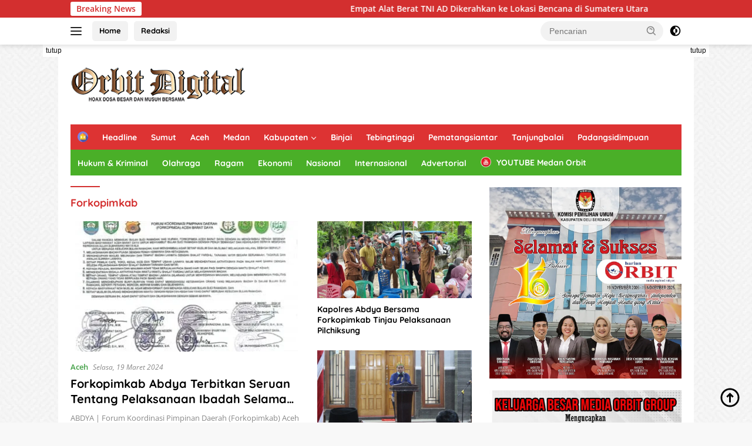

--- FILE ---
content_type: text/html; charset=UTF-8
request_url: https://orbitdigitaldaily.com/tag/forkopimkab/
body_size: 29745
content:
<!doctype html><html lang="id"><head><script data-no-optimize="1">var litespeed_docref=sessionStorage.getItem("litespeed_docref");litespeed_docref&&(Object.defineProperty(document,"referrer",{get:function(){return litespeed_docref}}),sessionStorage.removeItem("litespeed_docref"));</script> <meta name="google-site-verification" content="8waH9nB3U2pZkg6UQL6EwHv5kJ0hShzCb3jMQ0FaB4E" />
 <script src="https://orbitdigitaldaily.com/wp-content/litespeed/localres/aHR0cHM6Ly93d3cuZ29vZ2xldGFnbWFuYWdlci5jb20vZ3RhZy9qcw==?id=G-J8C9XPJBRN" defer data-deferred="1"></script> <script src="[data-uri]" defer></script> <meta charset="UTF-8"><meta name="viewport" content="width=device-width, initial-scale=1"><link rel="profile" href="https://gmpg.org/xfn/11"><meta name='robots' content='noindex, follow' /><title>Forkopimkab - Orbitdigitaldaily</title><meta property="og:locale" content="id_ID" /><meta property="og:type" content="article" /><meta property="og:title" content="Forkopimkab - Orbitdigitaldaily" /><meta property="og:url" content="https://orbitdigitaldaily.com/tag/forkopimkab/" /><meta property="og:site_name" content="Orbitdigitaldaily" /><meta name="twitter:card" content="summary_large_image" /> <script type="application/ld+json" class="yoast-schema-graph">{"@context":"https://schema.org","@graph":[{"@type":"CollectionPage","@id":"https://orbitdigitaldaily.com/tag/forkopimkab/","url":"https://orbitdigitaldaily.com/tag/forkopimkab/","name":"Forkopimkab - Orbitdigitaldaily","isPartOf":{"@id":"https://orbitdigitaldaily.com/#website"},"primaryImageOfPage":{"@id":"https://orbitdigitaldaily.com/tag/forkopimkab/#primaryimage"},"image":{"@id":"https://orbitdigitaldaily.com/tag/forkopimkab/#primaryimage"},"thumbnailUrl":"https://orbitdigitaldaily.com/wp-content/uploads/2024/03/Forkopimkab.jpeg","breadcrumb":{"@id":"https://orbitdigitaldaily.com/tag/forkopimkab/#breadcrumb"},"inLanguage":"id"},{"@type":"ImageObject","inLanguage":"id","@id":"https://orbitdigitaldaily.com/tag/forkopimkab/#primaryimage","url":"https://orbitdigitaldaily.com/wp-content/uploads/2024/03/Forkopimkab.jpeg","contentUrl":"https://orbitdigitaldaily.com/wp-content/uploads/2024/03/Forkopimkab.jpeg","width":1080,"height":776,"caption":"Forkopimkab Abdya teken Seruan Bersama dalam menjalankan ibadah selama bulan Ramadan"},{"@type":"BreadcrumbList","@id":"https://orbitdigitaldaily.com/tag/forkopimkab/#breadcrumb","itemListElement":[{"@type":"ListItem","position":1,"name":"Homepage","item":"https://orbitdigitaldaily.com/"},{"@type":"ListItem","position":2,"name":"Forkopimkab"}]},{"@type":"WebSite","@id":"https://orbitdigitaldaily.com/#website","url":"https://orbitdigitaldaily.com/","name":"Orbitdigitaldaily","description":"Hoax Dosa Besar &amp; Musuh Bersama","publisher":{"@id":"https://orbitdigitaldaily.com/#organization"},"potentialAction":[{"@type":"SearchAction","target":{"@type":"EntryPoint","urlTemplate":"https://orbitdigitaldaily.com/?s={search_term_string}"},"query-input":{"@type":"PropertyValueSpecification","valueRequired":true,"valueName":"search_term_string"}}],"inLanguage":"id"},{"@type":"Organization","@id":"https://orbitdigitaldaily.com/#organization","name":"Orbitdigitaldaily","alternateName":"Orbitdigitaldaily","url":"https://orbitdigitaldaily.com/","logo":{"@type":"ImageObject","inLanguage":"id","@id":"https://orbitdigitaldaily.com/#/schema/logo/image/","url":"https://orbitdigitaldaily.com/wp-content/uploads/2024/04/Logo-Orbitdigitaldaily-512px.png","contentUrl":"https://orbitdigitaldaily.com/wp-content/uploads/2024/04/Logo-Orbitdigitaldaily-512px.png","width":512,"height":512,"caption":"Orbitdigitaldaily"},"image":{"@id":"https://orbitdigitaldaily.com/#/schema/logo/image/"}}]}</script> <link rel='dns-prefetch' href='//fonts.googleapis.com' /><link rel='dns-prefetch' href='//ajax.googleapis.com' /><link rel='dns-prefetch' href='//connect.facebook.net' /><link rel='dns-prefetch' href='//www.googletagmanager.com' /><link rel='dns-prefetch' href='//maps.googleapis.com' /><link rel='dns-prefetch' href='//maps.gstatic.com' /><link rel='dns-prefetch' href='//fonts.gstatic.com' /><link rel='dns-prefetch' href='//apis.google.com' /><link rel='dns-prefetch' href='//google-analytics.com' /><link rel='dns-prefetch' href='//www.google-analytics.com' /><link rel='dns-prefetch' href='//cdn.quic.cloud' /><link rel="alternate" type="application/rss+xml" title="Orbitdigitaldaily &raquo; Feed" href="https://orbitdigitaldaily.com/feed/" /><link rel="alternate" type="application/rss+xml" title="Orbitdigitaldaily &raquo; Umpan Komentar" href="https://orbitdigitaldaily.com/comments/feed/" /><link rel="alternate" type="application/rss+xml" title="Orbitdigitaldaily &raquo; Forkopimkab Umpan Tag" href="https://orbitdigitaldaily.com/tag/forkopimkab/feed/" /><style id="litespeed-ccss">.menu-item img._mi{display:inline-block;vertical-align:middle}.menu-item img._before{margin-right:.5em}.visuallyhidden{overflow:hidden;clip:rect(0 0 0 0);position:absolute;width:1px;height:1px;margin:-1px;padding:0;border:0}:root{--wp-block-synced-color:#7a00df;--wp-block-synced-color--rgb:122,0,223;--wp-bound-block-color:var(--wp-block-synced-color);--wp-editor-canvas-background:#ddd;--wp-admin-theme-color:#007cba;--wp-admin-theme-color--rgb:0,124,186;--wp-admin-theme-color-darker-10:#006ba1;--wp-admin-theme-color-darker-10--rgb:0,107,160.5;--wp-admin-theme-color-darker-20:#005a87;--wp-admin-theme-color-darker-20--rgb:0,90,135;--wp-admin-border-width-focus:2px}:root{--wp--preset--font-size--normal:16px;--wp--preset--font-size--huge:42px}.screen-reader-text{border:0;clip-path:inset(50%);height:1px;margin:-1px;overflow:hidden;padding:0;position:absolute;width:1px;word-wrap:normal!important}:root{--wp--preset--aspect-ratio--square:1;--wp--preset--aspect-ratio--4-3:4/3;--wp--preset--aspect-ratio--3-4:3/4;--wp--preset--aspect-ratio--3-2:3/2;--wp--preset--aspect-ratio--2-3:2/3;--wp--preset--aspect-ratio--16-9:16/9;--wp--preset--aspect-ratio--9-16:9/16;--wp--preset--color--black:#000000;--wp--preset--color--cyan-bluish-gray:#abb8c3;--wp--preset--color--white:#ffffff;--wp--preset--color--pale-pink:#f78da7;--wp--preset--color--vivid-red:#cf2e2e;--wp--preset--color--luminous-vivid-orange:#ff6900;--wp--preset--color--luminous-vivid-amber:#fcb900;--wp--preset--color--light-green-cyan:#7bdcb5;--wp--preset--color--vivid-green-cyan:#00d084;--wp--preset--color--pale-cyan-blue:#8ed1fc;--wp--preset--color--vivid-cyan-blue:#0693e3;--wp--preset--color--vivid-purple:#9b51e0;--wp--preset--gradient--vivid-cyan-blue-to-vivid-purple:linear-gradient(135deg,rgb(6,147,227) 0%,rgb(155,81,224) 100%);--wp--preset--gradient--light-green-cyan-to-vivid-green-cyan:linear-gradient(135deg,rgb(122,220,180) 0%,rgb(0,208,130) 100%);--wp--preset--gradient--luminous-vivid-amber-to-luminous-vivid-orange:linear-gradient(135deg,rgb(252,185,0) 0%,rgb(255,105,0) 100%);--wp--preset--gradient--luminous-vivid-orange-to-vivid-red:linear-gradient(135deg,rgb(255,105,0) 0%,rgb(207,46,46) 100%);--wp--preset--gradient--very-light-gray-to-cyan-bluish-gray:linear-gradient(135deg,rgb(238,238,238) 0%,rgb(169,184,195) 100%);--wp--preset--gradient--cool-to-warm-spectrum:linear-gradient(135deg,rgb(74,234,220) 0%,rgb(151,120,209) 20%,rgb(207,42,186) 40%,rgb(238,44,130) 60%,rgb(251,105,98) 80%,rgb(254,248,76) 100%);--wp--preset--gradient--blush-light-purple:linear-gradient(135deg,rgb(255,206,236) 0%,rgb(152,150,240) 100%);--wp--preset--gradient--blush-bordeaux:linear-gradient(135deg,rgb(254,205,165) 0%,rgb(254,45,45) 50%,rgb(107,0,62) 100%);--wp--preset--gradient--luminous-dusk:linear-gradient(135deg,rgb(255,203,112) 0%,rgb(199,81,192) 50%,rgb(65,88,208) 100%);--wp--preset--gradient--pale-ocean:linear-gradient(135deg,rgb(255,245,203) 0%,rgb(182,227,212) 50%,rgb(51,167,181) 100%);--wp--preset--gradient--electric-grass:linear-gradient(135deg,rgb(202,248,128) 0%,rgb(113,206,126) 100%);--wp--preset--gradient--midnight:linear-gradient(135deg,rgb(2,3,129) 0%,rgb(40,116,252) 100%);--wp--preset--font-size--small:13px;--wp--preset--font-size--medium:20px;--wp--preset--font-size--large:36px;--wp--preset--font-size--x-large:42px;--wp--preset--spacing--20:0.44rem;--wp--preset--spacing--30:0.67rem;--wp--preset--spacing--40:1rem;--wp--preset--spacing--50:1.5rem;--wp--preset--spacing--60:2.25rem;--wp--preset--spacing--70:3.38rem;--wp--preset--spacing--80:5.06rem;--wp--preset--shadow--natural:6px 6px 9px rgba(0, 0, 0, 0.2);--wp--preset--shadow--deep:12px 12px 50px rgba(0, 0, 0, 0.4);--wp--preset--shadow--sharp:6px 6px 0px rgba(0, 0, 0, 0.2);--wp--preset--shadow--outlined:6px 6px 0px -3px rgb(255, 255, 255), 6px 6px rgb(0, 0, 0);--wp--preset--shadow--crisp:6px 6px 0px rgb(0, 0, 0)}body{--font-reguler:400;--font-bold:600;--background-color:#f8f8f8;--scheme-color:#d32f2f;--secondscheme-color:#43a047;--bigheadline-color:#f1c40f;--main-color:#000000;--link-color-body:#000000;--hoverlink-color-body:#d32f2f;--border-color:#dddddd;--header-bgcolor:#ffffff;--topnav-color:#222222;--mainmenu-bgcolor:#d32f2f;--mainmenu-color:#ffffff;--mainmenu-hovercolor:#f1c40f;--secondmenu-bgcolor:#e53935;--secondmenu-color:#000000;--secondmenu-hovercolor:#d32f2f;--content-bgcolor:#ffffff;--content-greycolor:#888888;--button-bgcolor:#43a047;--button-color:#ffffff;--footer-bgcolor:#f0f0f0;--footer-color:#888888;--footer-linkcolor:#888888;--footer-hover-linkcolor:#888888;--greybody-bgcolor:#efefef;--rgbacolor:var(--rgbacolor, rgba(0, 0, 0, 0.05));--btn-prev:url(data:image/svg+xml,%3Csvg%20xmlns%3D%22http%3A%2F%2Fwww.w3.org%2F2000%2Fsvg%22%20xmlns%3Axlink%3D%22http%3A%2F%2Fwww.w3.org%2F1999%2Fxlink%22%20width%3D%221em%22%20height%3D%221em%22%20preserveAspectRatio%3D%22xMidYMid%20meet%22%20viewBox%3D%220%200%2024%2024%22%3E%3Cg%20fill%3D%22none%22%20stroke%3D%22%23111%22%20stroke-width%3D%222%22%20stroke-linecap%3D%22round%22%20stroke-linejoin%3D%22round%22%3E%3Cpath%20d%3D%22M19%2012H5%22%2F%3E%3Cpath%20d%3D%22M12%2019l-7-7l7-7%22%2F%3E%3C%2Fg%3E%3C%2Fsvg%3E);--btn-next:url(data:image/svg+xml,%3Csvg%20xmlns%3D%22http%3A%2F%2Fwww.w3.org%2F2000%2Fsvg%22%20xmlns%3Axlink%3D%22http%3A%2F%2Fwww.w3.org%2F1999%2Fxlink%22%20width%3D%221em%22%20height%3D%221em%22%20preserveAspectRatio%3D%22xMidYMid%20meet%22%20viewBox%3D%220%200%2024%2024%22%3E%3Cg%20fill%3D%22none%22%20stroke%3D%22%23111%22%20stroke-width%3D%222%22%20stroke-linecap%3D%22round%22%20stroke-linejoin%3D%22round%22%3E%3Cpath%20d%3D%22M5%2012h14%22%2F%3E%3Cpath%20d%3D%22M12%205l7%207l-7%207%22%2F%3E%3C%2Fg%3E%3C%2Fsvg%3E)}html{line-height:1.15}body{margin:0}main{display:block}h1{font-size:2em;margin:.67em 0}a{background-color:#fff0}strong{font-weight:var(--font-bold,700)}img{border-style:none}button,input{font-family:inherit;font-size:100%;line-height:1.15;margin:0}button,input{overflow:visible}button{text-transform:none}[type="submit"],button{-webkit-appearance:button;appearance:button}[type="submit"]::-moz-focus-inner,button::-moz-focus-inner{border-style:none;padding:0}[type="submit"]:-moz-focusring,button:-moz-focusring{outline:1px dotted ButtonText}::-webkit-file-upload-button{-webkit-appearance:button;font:inherit}img._mi{color:var(--content-greycolor,#888888);font-size:22px;width:22px;height:22px;vertical-align:-0.25em!important;line-height:1;margin-top:0}.menu-item img._mi{font-size:18px;width:18px;height:18px;vertical-align:-0.15em!important}.gmr-sidemenu{display:none!important}*,*::before,*::after{box-sizing:border-box}html{box-sizing:border-box}body,button,input{word-wrap:break-word;text-rendering:optimizeLegibility;-webkit-font-smoothing:antialiased;font-family:sans-serif;line-height:1.6;font-size:14px}h1,h3{clear:both;margin-top:0;margin-bottom:10px;line-height:1.3;hyphens:auto}h1{font-size:24px}h3{font-size:20px}p{margin-top:0;margin-bottom:20px;word-wrap:break-word}ins{text-decoration:underline}svg{display:inline-block;height:auto;max-width:100%}body{background-color:var(--background-color,#f8f8f8);color:var(--main-color,#000000);font-weight:var(--font-reguler,400)}ul{margin:0 0 1.5em 0}ul{list-style:disc}li>ul{margin-bottom:0;margin-left:0}img{vertical-align:middle;height:auto;max-width:100%}a{text-decoration:none;color:var(--link-color-body,#000000)}button{border:none!important;border-radius:3px;padding:8px 15px;font-size:14px;background-color:var(--button-bgcolor,#43a047);color:var(--button-color,#ffffff);overflow:visible;position:relative;outline:none;left:auto;display:inline-block}input[type="text"]{outline:none;font-size:14px;color:var(--content-greycolor,#888888);background-color:var(--content-bgcolor,#ffffff);border:1px solid var(--border-color,#cccccc);border-radius:3px;padding:7px 15px}.list-flex{display:flex;align-items:center}.row-flex{display:inline-flex}.clearfix:before,.clearfix:after,.container:before,.container:after,.row:before,.row:after{content:" ";display:table}.clearfix:after,.container:after,.row:after{clear:both}.site-branding{justify-content:space-between;display:flex;align-items:center;flex-wrap:wrap}.gmr-banner-logo{width:728px}@media (max-width:1200px){.gmr-logo{max-width:170px}}@media (max-width:992px){.gmr-logo,.gmr-banner-logo{width:100%;margin-top:20px;text-align:center}}.gmr-topnavwrap{width:100%;background-color:var(--header-bgcolor,#ffffff);box-shadow:0 0 10px 0 rgb(0 0 0/.2);z-index:9999;position:sticky;right:0;left:0;top:0;margin:0 auto}.gmr-topnavwrap .row-flex.gmr-navright{margin-left:auto;max-width:250px}.gmr-topnavwrap .row-flex #gmr-responsive-menu,.gmr-topnavwrap .row-flex .gmr-searchform{height:34px;margin:6px 0;position:relative;color:var(--topnav-color,#222222)}.gmr-topnavwrap .row-flex .gmr-searchform{max-width:330px;display:block}.gmr-topnavwrap .row-flex .gmr-searchform input{outline:none;text-align:left;width:100%;background:none;margin:0;height:34px;background-color:var(--rgbacolor,rgb(0 0 0 / .05));border:none!important;padding:7px 40px 7px 15px;-webkit-box-sizing:border-box;-moz-box-sizing:border-box;box-sizing:border-box;border-radius:20px}.gmr-topnavwrap .row-flex .gmr-searchform button{position:absolute;right:0;top:0;border:none;outline:none;background-color:#fff0;padding:5px 10px;border-radius:15px;color:var(--content-greycolor,#888888)}.gmr-topnavwrap .row-flex .gmr-searchform button svg{width:20px;height:20px;line-height:20px;vertical-align:-.4em;padding:0}.topnav-button{padding:5px 12px;display:inline-flex;margin:6px 0 6px 10px;text-decoration:none;font-size:13px;line-height:1.7;text-align:center;-webkit-box-sizing:content-box;-moz-box-sizing:content-box;box-sizing:content-box;background-color:var(--rgbacolor,rgb(0 0 0 / .05));border-radius:5px}#search-menu-button,.topnav-button.darkmode-button{padding:5px 0;margin:6px 0 6px 10px;background-color:transparent!important}#search-menu-button svg,.darkmode-button svg{height:23px;width:23px;line-height:13px;vertical-align:-.525em;padding:0}.gmr-search-btn{display:none}@media (max-width:992px){.gmr-search-btn{display:inline-block;position:relative}}.gmr-search-btn .search-dropdown{display:none;position:absolute;top:auto;right:0;max-width:300px;width:220px;background-color:var(--content-bgcolor,#ffffff);padding:5px 10px;border-radius:3px;box-shadow:0 0 32px rgb(0 0 0/.2)}.container{margin-right:auto;margin-left:auto;padding-left:15px;padding-right:15px}@media (min-width:768px){.container{max-width:728px}}@media (min-width:992px){.container{max-width:952px}}@media (min-width:1200px){.container{max-width:1070px}}.row{margin-left:-15px;margin-right:-15px;display:flex;flex-wrap:wrap;align-items:flex-start}.col-md-4,.col-md-8{position:relative;min-height:1px;padding-left:15px;padding-right:15px;width:100%}@media (min-width:992px){.col-md-8{flex:0 0 auto;width:66.66666667%}.col-md-4{flex:0 0 auto;width:33.33333333%}}@media (min-width:1200px){.col-md-8{flex:0 0 auto;width:66.66666667%}.col-md-4{flex:0 0 auto;width:33.33333333%}}.site{margin:0 auto 0;background-color:var(--content-bgcolor,#ffffff)}.gmr-box-layout .site{max-width:1082px}.page-header{margin-bottom:20px}h1.page-title{position:relative;font-size:18px;color:var(--scheme-color,#d32f2f);padding-top:15px}h1.page-title:before{content:"";border-top:2px solid var(--scheme-color,#f44336);width:50px;position:absolute;display:block;top:-2px}.site-header{padding:20px 0 20px}@media (max-width:992px){.site-header{padding:0 0 0}}.close-topnavmenu-wrap{display:none!important}.gmr-mainmenu{margin:0;padding:0;display:block;z-index:99;background-color:var(--secondmenu-bgcolor,#e53935)}#primary-menu{background-color:var(--mainmenu-bgcolor,#d32f2f)}.gmr-mainmenu-wrap{position:relative}.gmr-mainmenu ul{list-style:none}.gmr-mainmenu ul,.gmr-mainmenu ul .sub-menu{margin:0 auto;padding:0;z-index:999}.gmr-mainmenu ul>li{display:inline-block;position:relative}.gmr-mainmenu ul .sub-menu li{display:block;position:relative;margin-right:0}.gmr-mainmenu ul>li>a{position:relative;display:block;padding:12px 12px;font-size:14px;line-height:1.3;text-decoration:none!important;color:var(--mainmenu-color,#ffffff)}.gmr-mainmenu ul#secondary-menu>li>a{color:var(--secondmenu-color,#000000)}.gmr-mainmenu ul>li.menu-item-has-children>a:after{display:inline-block;position:relative;margin-left:6px;margin-right:3px;margin-top:-3px;top:auto;bottom:auto;vertical-align:middle;content:" ";border-bottom:1px solid var(--mainmenu-color,#ffffff);border-right:1px solid var(--mainmenu-color,#ffffff);-webkit-transform-origin:66% 66%;-ms-transform-origin:66% 66%;transform-origin:66% 66%;-webkit-transform:rotate(45deg);-ms-transform:rotate(45deg);transform:rotate(45deg);height:6px;width:6px}.gmr-mainmenu ul .sub-menu{left:0;padding:0;position:absolute;top:120%;width:220px;z-index:999;opacity:0;display:none;background-color:var(--mainmenu-bgcolor,#d32f2f)}.gmr-mainmenu ul>li.col-2>.sub-menu{width:350px}.gmr-mainmenu ul>li.col-2>.sub-menu>li{width:50%;float:left;display:inline}.gmr-mainmenu ul li.col-2>.sub-menu{padding:10px}.gmr-mainmenu ul .sub-menu a{display:block;width:100%;line-height:15px;font-size:13px;letter-spacing:0;padding:10px 12px!important;text-align:left;color:var(--mainmenu-color,#ffffff);text-transform:none!important}.gmr-mainmenu ul .sub-menu li{float:none}#gmr-responsive-menu{height:34px;display:inline-flex;flex-wrap:nowrap;align-items:center;max-width:100px}#gmr-responsive-menu div.ktz-i-wrap{width:27px;height:27px;display:block;position:relative;border-radius:50%}#gmr-responsive-menu span.ktz-i{display:block;position:absolute;height:2px;left:0;background:var(--topnav-color,#222222);border-radius:9px;opacity:1;-webkit-transform:rotate(0deg);-moz-transform:rotate(0deg);-o-transform:rotate(0deg);transform:rotate(0deg);width:19px}#gmr-responsive-menu span:nth-child(1){top:6px}#gmr-responsive-menu span:nth-child(2){top:12px}#gmr-responsive-menu span:nth-child(3){top:18px}.gmr-logo-mobile{display:none}.gmr-logo-mobile img{max-height:34px;width:auto;display:inline-block;max-width:200px;margin-left:5px}.gmr-table-search{margin-left:10px}@media (max-width:992px){#gmr-responsive-menu{max-width:36px}.gmr-logo-mobile{display:inline-flex;flex-wrap:nowrap;align-items:center;vertical-align:top;height:34px;margin:6px 0 6px 5px}.gmr-logo,.nomobile,.gmr-table-search,.gmr-mainmenu{display:none}}.gmr-content{position:relative;padding-top:20px;padding-bottom:20px}.post-thumbnail{position:relative}.site-main{margin-bottom:30px}.updated:not(.published){display:none}.entry-content{margin:0 0 0;display:block;position:relative}.entry-content-archive p{margin-top:10px;margin-bottom:0;font-size:13px;line-height:1.4;color:var(--content-greycolor,#888888)}.meta-content{font-size:12px;line-height:14px;color:var(--content-greycolor,#888888);text-transform:capitalize;font-style:italic}.gmr-meta-topic{margin-bottom:5px;display:-webkit-box;-webkit-line-clamp:1;-webkit-box-orient:vertical;overflow:hidden;text-overflow:ellipsis}.gmr-meta-topic a{color:var(--secondscheme-color,#43a047)}.screen-reader-text{border:0;clip:rect(1px,1px,1px,1px);clip-path:inset(50%);height:1px;margin:-1px;overflow:hidden;padding:0;position:absolute!important;width:1px;word-wrap:normal!important}.widget{margin:0 0 30px;position:relative}.cat-links-content{border-radius:15px;display:inline-block;font-size:13px}@media (max-width:500px){.entry-content-archive{display:none}}.gmr-bigheadline{overflow:hidden;margin-bottom:24px;display:flex}.gmr-big-headline{position:relative;display:block;width:60%;margin:0 25px 0 0}.gmr-big-headline .post-thumbnail{display:block;overflow:hidden;position:relative}.gmr-big-headline img{display:block;width:100%;height:auto}.gmr-bigheadline-content{padding:15px 0}h3.gmr-rp-biglink{font-size:20px;display:-webkit-box;-webkit-line-clamp:2;-webkit-box-orient:vertical;overflow:hidden;text-overflow:ellipsis}@media (max-width:992px){h3.gmr-rp-biglink{font-size:18px}}.gmr-bigheadline .gmr-bigheadline-right{width:40%;display:block}@media (max-width:500px){.gmr-bigheadline{display:block}.gmr-big-headline{margin:0 0 15px 0}.gmr-big-headline,.gmr-bigheadline .gmr-bigheadline-right{width:100%}.gmr-bigheadline .gmr-bigheadline-right{display:flex}}.gmr-ontop{position:fixed;bottom:10px;right:20px;font-size:35px;z-index:9999}.gmr-ontop path{fill:var(--link-color-body,#000000)}.gmr-floatbanner{position:relative;z-index:998}.gmr-floatbanner-left{left:50%;margin-left:-830px;position:fixed;overflow:hidden;top:auto;width:300px}.gmr-floatbanner-right{right:50%;margin-right:-830px;position:fixed;overflow:hidden;top:auto;width:300px}@media (max-width:1200px){.gmr-floatbanner-left{margin-left:-780px}.gmr-floatbanner-right{margin-right:-780px}}.inner-floatleft{float:right}.inner-floatright{float:left}.gmr-floatbanner button{text-align:center;font-size:12px;padding:1px 5px;margin:0;background-color:#fff;border-radius:0!important;border:none;color:#111111!important;z-index:9}.inner-floatleft button{position:absolute;right:0}.inner-floatright button{position:absolute;left:0}@media (max-width:991px){.gmr-floatbanner-left,.gmr-floatbanner-right{display:none!important}}@media (min-width:992px){.pos-sticky{position:sticky;position:-webkit-sticky;top:46px}}.gmr-topnotification{padding-top:3px;padding-bottom:3px;width:100%;color:#fff;line-height:18px;font-size:14px;font-weight:700;background-color:var(--scheme-color,#d32f2f);overflow:hidden}.text-marquee{background-color:#fff;z-index:1;padding:3px 10px;border-radius:3px;color:var(--scheme-color,#d32f2f);white-space:nowrap}.gmr-topnotification a{color:#ffffff!important}.gmr-topnotification a.gmr-recent-marquee{margin-right:60px;display:inline-block}.wrap-marquee{max-width:100%;overflow:hidden;white-space:nowrap}.gmr-topnotification div.marquee{padding:3px 10px;padding-left:100%;animation:marquee 35s linear infinite;-moz-animation:marquee 35s linear infinite;-webkit-animation:marquee 35s linear infinite}@keyframes marquee{0%{transform:translate(0,0)}100%{transform:translate(-100%,0)}}h1,h3,.gmr-mainmenu ul>li>a,.heading-text{font-family:Quicksand}h1,h3,.gmr-mainmenu ul>li>a,.heading-text{font-weight:700}body{font-family:Open Sans;--font-reguler:400;--font-bold:600;--background-color:#f8f8f8;--main-color:#000000;--link-color-body:#000000;--hoverlink-color-body:#D32F2F;--border-color:#cccccc;--button-bgcolor:#43A047;--button-color:#ffffff;--header-bgcolor:#ffffff;--topnav-color:#222222;--bigheadline-color:#f1c40f;--mainmenu-color:#ffffff;--mainmenu-hovercolor:#f1c40f;--secondmenu-bgcolor:#4aaf28;--secondmenu-color:#ffffff;--secondmenu-hovercolor:#f1c40f;--content-bgcolor:#ffffff;--content-greycolor:#888888;--greybody-bgcolor:#efefef;--footer-bgcolor:#f0f0f0;--footer-color:#666666;--footer-linkcolor:#666666;--footer-hover-linkcolor:#dd0000}body{--scheme-color:#D32F2F;--secondscheme-color:#43A047;--mainmenu-bgcolor:#dd3333}body.custom-background{background-image:url(https://orbitdigitaldaily.com/wp-content/uploads/2023/12/background-1.png);background-position:left top;background-size:auto;background-repeat:repeat;background-attachment:scroll}.desktop-leaderboard{display:none}@media (min-width:800px){.desktop-leaderboard{width:728px;height:90px;display:inline-block}}</style><link rel="preload" data-asynced="1" data-optimized="2" as="style" onload="this.onload=null;this.rel='stylesheet'" href="https://orbitdigitaldaily.com/wp-content/litespeed/css/caca87590591f61815d209ebc07d47a7.css?ver=9f372" /><script src="[data-uri]" defer></script> <link rel="https://api.w.org/" href="https://orbitdigitaldaily.com/wp-json/" /><link rel="alternate" title="JSON" type="application/json" href="https://orbitdigitaldaily.com/wp-json/wp/v2/tags/13972" /><link rel="EditURI" type="application/rsd+xml" title="RSD" href="https://orbitdigitaldaily.com/xmlrpc.php?rsd" /><meta name="generator" content="WordPress 6.9" /><link rel="icon" href="https://orbitdigitaldaily.com/wp-content/uploads/2024/04/Logo-Orbitdigitaldaily-512px.png" sizes="32x32" /><link rel="icon" href="https://orbitdigitaldaily.com/wp-content/uploads/2024/04/Logo-Orbitdigitaldaily-512px.png" sizes="192x192" /><link rel="apple-touch-icon" href="https://orbitdigitaldaily.com/wp-content/uploads/2024/04/Logo-Orbitdigitaldaily-512px.png" /><meta name="msapplication-TileImage" content="https://orbitdigitaldaily.com/wp-content/uploads/2024/04/Logo-Orbitdigitaldaily-512px.png" /></head><body class="archive tag tag-forkopimkab tag-13972 custom-background wp-custom-logo wp-embed-responsive wp-theme-wpberita idtheme kentooz hfeed gmr-box-layout">
<a class="skip-link screen-reader-text" href="#primary">Langsung ke konten</a><div id="topnavwrap" class="gmr-topnavwrap clearfix"><div class="gmr-topnotification"><div class="container"><div class="list-flex"><div class="row-flex"><div class="text-marquee">Breaking News</div></div><div class="row-flex wrap-marquee"><div class="marquee">				<a href="https://orbitdigitaldaily.com/empat-alat-berat-tni-ad-dikerahkan-ke-lokasi-bencana-di-sumatera-utara/" class="gmr-recent-marquee" title="Empat Alat Berat TNI AD Dikerahkan ke Lokasi Bencana di Sumatera Utara">Empat Alat Berat TNI AD Dikerahkan ke Lokasi Bencana di Sumatera Utara</a>
<a href="https://orbitdigitaldaily.com/pimpin-apel-pagi-wabup-toba-soroti-asn-tak-disiplin-dan-responsif-dalam-tugas/" class="gmr-recent-marquee" title="Pimpin Apel Pagi, Wabup Toba Soroti ASN tak Disiplin dan Responsif  dalam Tugas">Pimpin Apel Pagi, Wabup Toba Soroti ASN tak Disiplin dan Responsif  dalam Tugas</a>
<a href="https://orbitdigitaldaily.com/kepala-smp-negeri-2-tapaktuan-lantik-pengurus-osis-periode-2026-2027/" class="gmr-recent-marquee" title="Kepala SMP Negeri 2 Tapaktuan Lantik Pengurus OSIS Periode 2026 &#8211; 2027">Kepala SMP Negeri 2 Tapaktuan Lantik Pengurus OSIS Periode 2026 &#8211; 2027</a>
<a href="https://orbitdigitaldaily.com/korupsi-aluminium-rugikan-negara-rp1334-m-kejati-sumut-tahan-dirut-pt-pasu/" class="gmr-recent-marquee" title="Korupsi Aluminium Rugikan Negara Rp133,4 M, Kejati Sumut Tahan Dirut PT PASU">Korupsi Aluminium Rugikan Negara Rp133,4 M, Kejati Sumut Tahan Dirut PT PASU</a>
<a href="https://orbitdigitaldaily.com/polri-jangan-salah-kaprah-tentang-pt-tbs-kajian-ilmiah-dari-ipb-sudah-tepat/" class="gmr-recent-marquee" title="Polri Jangan Salah Kaprah Tentang PT TBS, Kajian Ilmiah dari IPB Sudah Tepat">Polri Jangan Salah Kaprah Tentang PT TBS, Kajian Ilmiah dari IPB Sudah Tepat</a></div></div></div></div></div><div class="container"><div class="list-flex"><div class="row-flex gmr-navleft">
<a id="gmr-responsive-menu" title="Menu" href="#menus" rel="nofollow"><div class="ktz-i-wrap"><span class="ktz-i"></span><span class="ktz-i"></span><span class="ktz-i"></span></div></a><div class="gmr-logo-mobile"><a class="custom-logo-link" href="https://orbitdigitaldaily.com/" title="Orbitdigitaldaily" rel="home"><img class="custom-logo" src="https://orbitdigitaldaily.com/wp-content/uploads/2022/11/cropped-Orbitdigital300px.png" width="300" height="61" alt="Orbitdigitaldaily" loading="lazy" /></a></div><a href="https://orbitdigitaldaily.com/" class="topnav-button second-topnav-btn nomobile heading-text" title="Home">Home</a><a href="https://orbitdigitaldaily.com/redaksi/" class="topnav-button nomobile heading-text" title="Redaksi">Redaksi</a></div><div class="row-flex gmr-navright"><div class="gmr-table-search"><form method="get" class="gmr-searchform searchform" action="https://orbitdigitaldaily.com/">
<input type="text" name="s" id="s" placeholder="Pencarian" />
<input type="hidden" name="post_type" value="post" />
<button type="submit" role="button" class="gmr-search-submit gmr-search-icon">
<svg xmlns="http://www.w3.org/2000/svg" aria-hidden="true" role="img" width="1em" height="1em" preserveAspectRatio="xMidYMid meet" viewBox="0 0 24 24"><path fill="currentColor" d="M10 18a7.952 7.952 0 0 0 4.897-1.688l4.396 4.396l1.414-1.414l-4.396-4.396A7.952 7.952 0 0 0 18 10c0-4.411-3.589-8-8-8s-8 3.589-8 8s3.589 8 8 8zm0-14c3.309 0 6 2.691 6 6s-2.691 6-6 6s-6-2.691-6-6s2.691-6 6-6z"/><path fill="currentColor" d="M11.412 8.586c.379.38.588.882.588 1.414h2a3.977 3.977 0 0 0-1.174-2.828c-1.514-1.512-4.139-1.512-5.652 0l1.412 1.416c.76-.758 2.07-.756 2.826-.002z"/></svg>
</button></form></div>
<a class="darkmode-button topnav-button" title="Mode Gelap" href="#" rel="nofollow"><svg xmlns="http://www.w3.org/2000/svg" aria-hidden="true" role="img" width="1em" height="1em" preserveAspectRatio="xMidYMid meet" viewBox="0 0 24 24"><g fill="currentColor"><path d="M12 16a4 4 0 0 0 0-8v8Z"/><path fill-rule="evenodd" d="M12 2C6.477 2 2 6.477 2 12s4.477 10 10 10s10-4.477 10-10S17.523 2 12 2Zm0 2v4a4 4 0 1 0 0 8v4a8 8 0 1 0 0-16Z" clip-rule="evenodd"/></g></svg></a><div class="gmr-search-btn">
<a id="search-menu-button" class="topnav-button gmr-search-icon" title="Pencarian" href="#" rel="nofollow"><svg xmlns="http://www.w3.org/2000/svg" aria-hidden="true" role="img" width="1em" height="1em" preserveAspectRatio="xMidYMid meet" viewBox="0 0 24 24"><path fill="none" stroke="currentColor" stroke-linecap="round" stroke-width="2" d="m21 21l-4.486-4.494M19 10.5a8.5 8.5 0 1 1-17 0a8.5 8.5 0 0 1 17 0Z"/></svg></a><div id="search-dropdown-container" class="search-dropdown search"><form method="get" class="gmr-searchform searchform" action="https://orbitdigitaldaily.com/">
<input type="text" name="s" id="s" placeholder="Pencarian" />
<button type="submit" class="gmr-search-submit gmr-search-icon"><svg xmlns="http://www.w3.org/2000/svg" aria-hidden="true" role="img" width="1em" height="1em" preserveAspectRatio="xMidYMid meet" viewBox="0 0 24 24"><path fill="currentColor" d="M10 18a7.952 7.952 0 0 0 4.897-1.688l4.396 4.396l1.414-1.414l-4.396-4.396A7.952 7.952 0 0 0 18 10c0-4.411-3.589-8-8-8s-8 3.589-8 8s3.589 8 8 8zm0-14c3.309 0 6 2.691 6 6s-2.691 6-6 6s-6-2.691-6-6s2.691-6 6-6z"/><path fill="currentColor" d="M11.412 8.586c.379.38.588.882.588 1.414h2a3.977 3.977 0 0 0-1.174-2.828c-1.514-1.512-4.139-1.512-5.652 0l1.412 1.416c.76-.758 2.07-.756 2.826-.002z"/></svg></button></form></div></div></div></div></div></div><div id="page" class="site"><div class="gmr-floatbanner gmr-floatbanner-left"><div class="inner-floatleft"><button onclick="parentNode.remove()" title="tutup">tutup</button><script async src="https://pagead2.googlesyndication.com/pagead/js/adsbygoogle.js?client=ca-pub-2708120838192922"
     crossorigin="anonymous"></script> 
<ins class="adsbygoogle"
style="display:inline-block;width:160px;height:600px"
data-ad-client="ca-pub-2708120838192922"
data-ad-slot="9453280462"></ins> <script>(adsbygoogle = window.adsbygoogle || []).push({});</script></div></div><div class="gmr-floatbanner gmr-floatbanner-right"><div class="inner-floatright"><button onclick="parentNode.remove()" title="tutup">tutup</button><script async src="https://pagead2.googlesyndication.com/pagead/js/adsbygoogle.js?client=ca-pub-2708120838192922"
     crossorigin="anonymous"></script> 
<ins class="adsbygoogle"
style="display:inline-block;width:160px;height:600px"
data-ad-client="ca-pub-2708120838192922"
data-ad-slot="9453280462"></ins> <script>(adsbygoogle = window.adsbygoogle || []).push({});</script></div></div><header id="masthead" class="site-header"><div class="container"><div class="site-branding"><div class="gmr-logo"><div class="gmr-logo-wrap"><a class="custom-logo-link logolink" href="https://orbitdigitaldaily.com" title="Orbitdigitaldaily" rel="home"><img class="custom-logo" src="https://orbitdigitaldaily.com/wp-content/uploads/2022/11/cropped-Orbitdigital300px.png" width="300" height="61" alt="Orbitdigitaldaily" loading="lazy" /></a><div class="close-topnavmenu-wrap"><a id="close-topnavmenu-button" rel="nofollow" href="#"><svg xmlns="http://www.w3.org/2000/svg" aria-hidden="true" role="img" width="1em" height="1em" preserveAspectRatio="xMidYMid meet" viewBox="0 0 32 32"><path fill="currentColor" d="M24 9.4L22.6 8L16 14.6L9.4 8L8 9.4l6.6 6.6L8 22.6L9.4 24l6.6-6.6l6.6 6.6l1.4-1.4l-6.6-6.6L24 9.4z"/></svg></a></div></div></div><div class="gmr-banner-logo"> <script async src="https://pagead2.googlesyndication.com/pagead/js/adsbygoogle.js?client=ca-pub-2708120838192922"
     crossorigin="anonymous"></script> <ins class="adsbygoogle desktop-leaderboard"
data-ad-client="ca-pub-2708120838192922"
data-ad-slot="5705607143"></ins> <script>(adsbygoogle = window.adsbygoogle || []).push({});</script></div></div></div></header><div id="main-nav-wrap" class="gmr-mainmenu-wrap"><div class="container"><nav id="main-nav" class="main-navigation gmr-mainmenu"><ul id="primary-menu" class="menu"><li id="menu-item-28961" class="menu-item menu-item-type-custom menu-item-object-custom menu-item-home menu-item-28961"><a href="https://orbitdigitaldaily.com/"><img width="24" height="24" src="https://orbitdigitaldaily.com/wp-content/uploads/2022/09/house-min-1.png.webp" class="_mi _image" alt="" aria-hidden="true" decoding="async" /><span class="visuallyhidden">Home</span></a></li><li id="menu-item-28085" class="menu-item menu-item-type-taxonomy menu-item-object-category menu-item-28085"><a href="https://orbitdigitaldaily.com/headline/">Headline</a></li><li id="menu-item-28088" class="menu-item menu-item-type-taxonomy menu-item-object-category menu-item-28088"><a href="https://orbitdigitaldaily.com/sumatera-utara/">Sumut</a></li><li id="menu-item-28089" class="menu-item menu-item-type-taxonomy menu-item-object-category menu-item-28089"><a href="https://orbitdigitaldaily.com/aceh/">Aceh</a></li><li id="menu-item-28087" class="menu-item menu-item-type-taxonomy menu-item-object-category menu-item-28087"><a href="https://orbitdigitaldaily.com/medan/">Medan</a></li><li id="menu-item-113125" class="col-2 menu-item menu-item-type-custom menu-item-object-custom menu-item-has-children menu-item-113125"><a href="#">Kabupaten</a><ul class="sub-menu"><li id="menu-item-113126" class="menu-item menu-item-type-taxonomy menu-item-object-category menu-item-113126"><a href="https://orbitdigitaldaily.com/asahan/">Asahan</a></li><li id="menu-item-113127" class="menu-item menu-item-type-taxonomy menu-item-object-category menu-item-113127"><a href="https://orbitdigitaldaily.com/batu-bara/">Batu Bara</a></li><li id="menu-item-113128" class="menu-item menu-item-type-taxonomy menu-item-object-category menu-item-113128"><a href="https://orbitdigitaldaily.com/deliserdang/">Deli Serdang</a></li><li id="menu-item-113129" class="menu-item menu-item-type-taxonomy menu-item-object-category menu-item-113129"><a href="https://orbitdigitaldaily.com/karo/">Karo</a></li><li id="menu-item-113042" class="menu-item menu-item-type-taxonomy menu-item-object-category menu-item-113042"><a href="https://orbitdigitaldaily.com/langkat/">Langkat</a></li><li id="menu-item-113130" class="menu-item menu-item-type-taxonomy menu-item-object-category menu-item-113130"><a href="https://orbitdigitaldaily.com/labuhanbatu/">Labuhanbatu</a></li><li id="menu-item-157743" class="menu-item menu-item-type-taxonomy menu-item-object-category menu-item-157743"><a href="https://orbitdigitaldaily.com/labuhanbatu-selatan/">Labuhanbatu Selatan</a></li><li id="menu-item-113132" class="menu-item menu-item-type-taxonomy menu-item-object-category menu-item-113132"><a href="https://orbitdigitaldaily.com/mandailing-natal/">Mandailing Natal</a></li><li id="menu-item-113133" class="menu-item menu-item-type-taxonomy menu-item-object-category menu-item-113133"><a href="https://orbitdigitaldaily.com/padang-lawas/">Padang Lawas</a></li><li id="menu-item-130166" class="menu-item menu-item-type-taxonomy menu-item-object-category menu-item-130166"><a href="https://orbitdigitaldaily.com/samosir/">Samosir</a></li><li id="menu-item-113134" class="menu-item menu-item-type-taxonomy menu-item-object-category menu-item-113134"><a href="https://orbitdigitaldaily.com/serdang-bedagai/">Serdang Bedagai</a></li><li id="menu-item-157744" class="menu-item menu-item-type-taxonomy menu-item-object-category menu-item-157744"><a href="https://orbitdigitaldaily.com/simalungun/">Simalungun</a></li><li id="menu-item-130139" class="menu-item menu-item-type-taxonomy menu-item-object-category menu-item-130139"><a href="https://orbitdigitaldaily.com/tapanuli-selatan/">Tapanuli Selatan</a></li><li id="menu-item-130167" class="menu-item menu-item-type-taxonomy menu-item-object-category menu-item-130167"><a href="https://orbitdigitaldaily.com/tapanuli-tengah/">Tapanuli Tengah</a></li><li id="menu-item-113135" class="menu-item menu-item-type-taxonomy menu-item-object-category menu-item-113135"><a href="https://orbitdigitaldaily.com/tapanuli-utara/">Tapanuli Utara</a></li><li id="menu-item-130140" class="menu-item menu-item-type-taxonomy menu-item-object-category menu-item-130140"><a href="https://orbitdigitaldaily.com/toba/">Toba</a></li></ul></li><li id="menu-item-113121" class="menu-item menu-item-type-taxonomy menu-item-object-category menu-item-113121"><a href="https://orbitdigitaldaily.com/binjai/">Binjai</a></li><li id="menu-item-113123" class="menu-item menu-item-type-taxonomy menu-item-object-category menu-item-113123"><a href="https://orbitdigitaldaily.com/tebingtinggi/">Tebingtinggi</a></li><li id="menu-item-130138" class="menu-item menu-item-type-taxonomy menu-item-object-category menu-item-130138"><a href="https://orbitdigitaldaily.com/pematangsiantar/">Pematangsiantar</a></li><li id="menu-item-113122" class="menu-item menu-item-type-taxonomy menu-item-object-category menu-item-113122"><a href="https://orbitdigitaldaily.com/tanjungbalai/">Tanjungbalai</a></li><li id="menu-item-130168" class="menu-item menu-item-type-taxonomy menu-item-object-category menu-item-130168"><a href="https://orbitdigitaldaily.com/padangsidimpuan/">Padangsidimpuan</a></li></ul><ul id="secondary-menu" class="menu"><li id="menu-item-151689" class="menu-item menu-item-type-taxonomy menu-item-object-category menu-item-151689"><a href="https://orbitdigitaldaily.com/hukum-kriminal/">Hukum &amp; Kriminal</a></li><li id="menu-item-113124" class="menu-item menu-item-type-taxonomy menu-item-object-category menu-item-113124"><a href="https://orbitdigitaldaily.com/olahraga/">Olahraga</a></li><li id="menu-item-151690" class="menu-item menu-item-type-taxonomy menu-item-object-category menu-item-151690"><a href="https://orbitdigitaldaily.com/ragam/">Ragam</a></li><li id="menu-item-151691" class="menu-item menu-item-type-taxonomy menu-item-object-category menu-item-151691"><a href="https://orbitdigitaldaily.com/ekonomi/">Ekonomi</a></li><li id="menu-item-151692" class="menu-item menu-item-type-taxonomy menu-item-object-category menu-item-151692"><a href="https://orbitdigitaldaily.com/nasional/">Nasional</a></li><li id="menu-item-151693" class="menu-item menu-item-type-taxonomy menu-item-object-category menu-item-151693"><a href="https://orbitdigitaldaily.com/internasional/">Internasional</a></li><li id="menu-item-171118" class="menu-item menu-item-type-taxonomy menu-item-object-category menu-item-171118"><a href="https://orbitdigitaldaily.com/advertorial/">Advertorial</a></li><li id="menu-item-112546" class="menu-item menu-item-type-custom menu-item-object-custom menu-item-112546"><a target="_blank" href="https://www.youtube.com/channel/UC62iySnRGh00WEPB0xtfplw"><img width="24" height="24" src="https://orbitdigitaldaily.com/wp-content/uploads/2022/09/youtube24px-1.png.webp" class="_mi _before _image" alt="" aria-hidden="true" decoding="async" /><span>YOUTUBE Medan Orbit</span></a></li></ul></nav></div></div><div id="content" class="gmr-content"><div class="container"><div class="row"><main id="primary" class="site-main col-md-8"><header class="page-header"><h1 class="page-title">Forkopimkab</h1></header><div class="gmr-bigheadline clearfix"><div class="gmr-big-headline">
<a class="post-thumbnail" href="https://orbitdigitaldaily.com/forkopimkab-abdya-terbitkan-seruan-tentang-pelaksanaan-ibadah-selama-ramadan/" title="Forkopimkab Abdya Terbitkan Seruan Tentang Pelaksanaan Ibadah Selama Ramadan" aria-hidden="true" tabindex="-1">
<img width="400" height="225" src="https://orbitdigitaldaily.com/wp-content/uploads/2024/03/Forkopimkab-400x225.jpeg.webp" class="attachment-large size-large wp-post-image" alt="" decoding="async" fetchpriority="high" srcset="https://orbitdigitaldaily.com/wp-content/uploads/2024/03/Forkopimkab-400x225.jpeg.webp 400w, https://orbitdigitaldaily.com/wp-content/uploads/2024/03/Forkopimkab-250x140.jpeg.webp 250w" sizes="(max-width: 400px) 100vw, 400px" />							</a><div class="gmr-bigheadline-content"><div class="gmr-meta-topic"><strong><span class="cat-links-content"><a href="https://orbitdigitaldaily.com/aceh/" rel="category tag">Aceh</a></span></strong>&nbsp;&nbsp;<span class="meta-content"><span class="posted-on"><time class="entry-date published" datetime="2024-03-19T17:11:42+07:00">Selasa, 19 Maret 2024</time><time class="updated" datetime="2024-03-19T17:11:43+07:00">Selasa, 19 Maret 2024</time></span></span></div><h3 class="gmr-rp-biglink">
<a href="https://orbitdigitaldaily.com/forkopimkab-abdya-terbitkan-seruan-tentang-pelaksanaan-ibadah-selama-ramadan/" class="gmr-slide-titlelink" title="Forkopimkab Abdya Terbitkan Seruan Tentang Pelaksanaan Ibadah Selama Ramadan">Forkopimkab Abdya Terbitkan Seruan Tentang Pelaksanaan Ibadah Selama Ramadan</a></h3><div class="entry-content entry-content-archive"><p>ABDYA | Forum Koordinasi Pimpinan Daerah (Forkopimkab) Aceh Barat Daya (Abdya) menerbitkan Seruan Bersama tentang&#8230;</p></div></div></div><div class="gmr-bigheadline-right"><div class="wrap-headline-right">								<a class="post-thumbnail" href="https://orbitdigitaldaily.com/kapolres-abdya-bersama-forkopimkab-tinjau-pelaksanaan-pilchiksung/" title="Kapolres Abdya Bersama Forkopimkab Tinjau Pelaksanaan Pilchiksung" aria-hidden="true" tabindex="-1">
<img width="573" height="287" src="https://orbitdigitaldaily.com/wp-content/uploads/2022/03/WhatsApp-Image-2022-03-21-at-20.03.32-700x350.jpeg.webp" class="attachment-large size-large wp-post-image" alt="Kapolres Abdya Bersama Forkopimkab Tinjau Pelaksanaan Pilchiksung" decoding="async" />								</a><div class="recent-title-wrap has-thumbnail"><a class="recent-title heading-text" href="https://orbitdigitaldaily.com/kapolres-abdya-bersama-forkopimkab-tinjau-pelaksanaan-pilchiksung/" title="Kapolres Abdya Bersama Forkopimkab Tinjau Pelaksanaan Pilchiksung" rel="bookmark">Kapolres Abdya Bersama Forkopimkab Tinjau Pelaksanaan Pilchiksung</a></div></div><div class="wrap-headline-right">								<a class="post-thumbnail" href="https://orbitdigitaldaily.com/bupati-akmal-dan-forkopimkab-sambut-kunker-kajati-aceh/" title="Bupati Akmal dan Forkopimkab Sambut Kunker Kajati Aceh" aria-hidden="true" tabindex="-1">
<img width="573" height="287" src="https://orbitdigitaldaily.com/wp-content/uploads/2021/10/WhatsApp-Image-2021-10-25-at-15.44.45-700x350.jpeg.webp" class="attachment-large size-large wp-post-image" alt="Bupati Akmal dan Forkopimkab Sambut Kunker Kajati Aceh" decoding="async" />								</a><div class="recent-title-wrap has-thumbnail"><a class="recent-title heading-text" href="https://orbitdigitaldaily.com/bupati-akmal-dan-forkopimkab-sambut-kunker-kajati-aceh/" title="Bupati Akmal dan Forkopimkab Sambut Kunker Kajati Aceh" rel="bookmark">Bupati Akmal dan Forkopimkab Sambut Kunker Kajati Aceh</a></div></div></div></div><div id="infinite-container"><div class="inline-banner text-center"><script async src="https://pagead2.googlesyndication.com/pagead/js/adsbygoogle.js?client=ca-pub-2708120838192922"
     crossorigin="anonymous"></script> 
<ins class="adsbygoogle"
style="display:block"
data-ad-client="ca-pub-2708120838192922"
data-ad-slot="2421980013"
data-ad-format="auto"
data-full-width-responsive="true"></ins> <script>(adsbygoogle = window.adsbygoogle || []).push({});</script></div></div></main><aside id="secondary" class="widget-area col-md-4 pos-sticky"><section id="custom_html-7" class="widget_text widget widget_custom_html"><div class="textwidget custom-html-widget"><a href="https://orbitdigitaldaily.com/wp-content/uploads/2025/12/HUT-Orbit-KPU-Deli-Serdang.webp" target="_blank"><img src="https://orbitdigitaldaily.com/wp-content/uploads/2025/12/HUT-Orbit-KPU-Deli-Serdang.webp" width="350" height="auto" alt="HUT Orbit KPU Deli Serdang" fetchpriority="high" title="UT Orbit KPU Deli Serdang"/></a><p></p>
<a href="https://orbitdigitaldaily.com/wp-content/uploads/2025/11/Selamat-dan-Sukses-Mahsin-Ahmad.webp" target="_blank"><img src="https://orbitdigitaldaily.com/wp-content/uploads/2025/11/Selamat-dan-Sukses-Mahsin-Ahmad.webp" width="350" height="auto" alt="Mahsin Ahmad Bendahara MUI" fetchpriority="high" title="Mahsin Ahmad Bendahara MUI"/></a><p></p>
<a href="https://orbitdigitaldaily.com/wp-content/uploads/2025/11/Ucapan-Selamat-Rektor-USU.webp" target="_blank"><img src="https://orbitdigitaldaily.com/wp-content/uploads/2025/11/Ucapan-Selamat-Rektor-USU.webp" width="350" height="auto" alt="Muryanto Amin" fetchpriority="high" title="Muryanto Amin"/></a><p></p></div></section><section id="wpberita-rp-8" class="widget wpberita-recent"><div class="box-widget"><div class="page-header"><h3 class="widget-title">Aceh</h3></div><div class="wpberita-list-gallery"><div class="list-gallery first-column">
<a class="post-thumbnail" href="https://orbitdigitaldaily.com/kepala-smp-negeri-2-tapaktuan-lantik-pengurus-osis-periode-2026-2027/" title="Kepala SMP Negeri 2 Tapaktuan Lantik Pengurus OSIS Periode 2026 &#8211; 2027" aria-hidden="true" tabindex="-1">
<img width="573" height="323" src="https://orbitdigitaldaily.com/wp-content/uploads/2026/01/OSIS-573x323.jpg.webp" class="attachment-large size-large wp-post-image" alt="Kepala SMP Negeri 2 Tapaktuan Lantik Pengurus OSIS Periode 2026 &#8211; 2027" decoding="async" loading="lazy" srcset="https://orbitdigitaldaily.com/wp-content/uploads/2026/01/OSIS-573x323.jpg.webp 573w, https://orbitdigitaldaily.com/wp-content/uploads/2026/01/OSIS-250x140.jpg.webp 250w" sizes="auto, (max-width: 573px) 100vw, 573px" />								</a><div class="list-gallery-title">
<a class="recent-title heading-text" href="https://orbitdigitaldaily.com/kepala-smp-negeri-2-tapaktuan-lantik-pengurus-osis-periode-2026-2027/" title="Kepala SMP Negeri 2 Tapaktuan Lantik Pengurus OSIS Periode 2026 &#8211; 2027" rel="bookmark">Kepala SMP Negeri 2 Tapaktuan Lantik Pengurus OSIS Periode 2026 &#8211; 2027</a></div></div><div class="list-gallery">
<a class="post-thumbnail" href="https://orbitdigitaldaily.com/warga-kota-bahagia-aceh-selatan-gelar-yasinan-dan-doa-bersama/" title="Warga Kota Bahagia Aceh Selatan Gelar Yasinan dan Doa Bersama" aria-hidden="true" tabindex="-1">
<img width="250" height="140" src="https://orbitdigitaldaily.com/wp-content/uploads/2026/01/Yasinan-250x140.jpg.webp" class="attachment-medium-new size-medium-new wp-post-image" alt="Warga Kota Bahagia Aceh Selatan Gelar Yasinan dan Doa Bersama" decoding="async" loading="lazy" srcset="https://orbitdigitaldaily.com/wp-content/uploads/2026/01/Yasinan-250x140.jpg.webp 250w, https://orbitdigitaldaily.com/wp-content/uploads/2026/01/Yasinan-573x323.jpg.webp 573w" sizes="auto, (max-width: 250px) 100vw, 250px" />								</a><div class="list-gallery-title">
<a class="recent-title heading-text" href="https://orbitdigitaldaily.com/warga-kota-bahagia-aceh-selatan-gelar-yasinan-dan-doa-bersama/" title="Warga Kota Bahagia Aceh Selatan Gelar Yasinan dan Doa Bersama" rel="bookmark">Warga Kota Bahagia Aceh Selatan Gelar Yasinan dan Doa Bersama</a></div></div><div class="list-gallery">
<a class="post-thumbnail" href="https://orbitdigitaldaily.com/bupati-apresiasi-pemerintah-pusat-janjikan-rehabilitasi-pasar-sawah-dan-tambak-di-aceh-tamiang/" title="Bupati Apresiasi Pemerintah Pusat Janjikan Rehabilitasi Pasar, Sawah, dan Tambak di Aceh Tamiang" aria-hidden="true" tabindex="-1">
<img width="250" height="140" src="https://orbitdigitaldaily.com/wp-content/uploads/2026/01/IMG-20260111-WA0009-250x140.jpg.webp" class="attachment-medium-new size-medium-new wp-post-image" alt="Bupati Apresiasi Pemerintah Pusat Janjikan Rehabilitasi Pasar, Sawah, dan Tambak di Aceh Tamiang" decoding="async" loading="lazy" srcset="https://orbitdigitaldaily.com/wp-content/uploads/2026/01/IMG-20260111-WA0009-250x140.jpg.webp 250w, https://orbitdigitaldaily.com/wp-content/uploads/2026/01/IMG-20260111-WA0009-573x323.jpg.webp 573w, https://orbitdigitaldaily.com/wp-content/uploads/2026/01/IMG-20260111-WA0009-768x432.jpg.webp 768w, https://orbitdigitaldaily.com/wp-content/uploads/2026/01/IMG-20260111-WA0009.jpg.webp 1280w" sizes="auto, (max-width: 250px) 100vw, 250px" />								</a><div class="list-gallery-title">
<a class="recent-title heading-text" href="https://orbitdigitaldaily.com/bupati-apresiasi-pemerintah-pusat-janjikan-rehabilitasi-pasar-sawah-dan-tambak-di-aceh-tamiang/" title="Bupati Apresiasi Pemerintah Pusat Janjikan Rehabilitasi Pasar, Sawah, dan Tambak di Aceh Tamiang" rel="bookmark">Bupati Apresiasi Pemerintah Pusat Janjikan Rehabilitasi Pasar, Sawah, dan Tambak di Aceh Tamiang</a></div></div><div class="list-gallery">
<a class="post-thumbnail" href="https://orbitdigitaldaily.com/warga-kota-bahagia-nilai-kepemimpinan-bupati-aceh-selatan-mulai-menjawab-harapan-masyarakat/" title="Warga Kota Bahagia Nilai Kepemimpinan Bupati Aceh Selatan Mulai Menjawab Harapan Masyarakat" aria-hidden="true" tabindex="-1">
<img width="250" height="140" src="https://orbitdigitaldaily.com/wp-content/uploads/2026/01/IMG-20260110-WA0008-250x140.jpg.webp" class="attachment-medium-new size-medium-new wp-post-image" alt="Warga Kota Bahagia Nilai Kepemimpinan Bupati Aceh Selatan Mulai Menjawab Harapan Masyarakat" decoding="async" loading="lazy" srcset="https://orbitdigitaldaily.com/wp-content/uploads/2026/01/IMG-20260110-WA0008-250x140.jpg.webp 250w, https://orbitdigitaldaily.com/wp-content/uploads/2026/01/IMG-20260110-WA0008-573x323.jpg.webp 573w" sizes="auto, (max-width: 250px) 100vw, 250px" />								</a><div class="list-gallery-title">
<a class="recent-title heading-text" href="https://orbitdigitaldaily.com/warga-kota-bahagia-nilai-kepemimpinan-bupati-aceh-selatan-mulai-menjawab-harapan-masyarakat/" title="Warga Kota Bahagia Nilai Kepemimpinan Bupati Aceh Selatan Mulai Menjawab Harapan Masyarakat" rel="bookmark">Warga Kota Bahagia Nilai Kepemimpinan Bupati Aceh Selatan Mulai Menjawab Harapan Masyarakat</a></div></div><div class="list-gallery">
<a class="post-thumbnail" href="https://orbitdigitaldaily.com/bupati-armia-korban-banjir-aceh-tamiang-kita-targetkan-tidak-ada-warga-yang-lebaran-di-tenda/" title="Bupati Armia: Korban Banjir Aceh Tamiang Kita Targetkan Tidak Ada Warga Yang Lebaran di Tenda" aria-hidden="true" tabindex="-1">
<img width="250" height="140" src="https://orbitdigitaldaily.com/wp-content/uploads/2026/01/IMG-20260110-WA0004-250x140.jpg.webp" class="attachment-medium-new size-medium-new wp-post-image" alt="Bupati Armia: Korban Banjir Aceh Tamiang Kita Targetkan Tidak Ada Warga Yang Lebaran di Tenda" decoding="async" loading="lazy" srcset="https://orbitdigitaldaily.com/wp-content/uploads/2026/01/IMG-20260110-WA0004-250x140.jpg.webp 250w, https://orbitdigitaldaily.com/wp-content/uploads/2026/01/IMG-20260110-WA0004-573x323.jpg.webp 573w, https://orbitdigitaldaily.com/wp-content/uploads/2026/01/IMG-20260110-WA0004-768x432.jpg.webp 768w, https://orbitdigitaldaily.com/wp-content/uploads/2026/01/IMG-20260110-WA0004.jpg.webp 1280w" sizes="auto, (max-width: 250px) 100vw, 250px" />								</a><div class="list-gallery-title">
<a class="recent-title heading-text" href="https://orbitdigitaldaily.com/bupati-armia-korban-banjir-aceh-tamiang-kita-targetkan-tidak-ada-warga-yang-lebaran-di-tenda/" title="Bupati Armia: Korban Banjir Aceh Tamiang Kita Targetkan Tidak Ada Warga Yang Lebaran di Tenda" rel="bookmark">Bupati Armia: Korban Banjir Aceh Tamiang Kita Targetkan Tidak Ada Warga Yang Lebaran di Tenda</a></div></div></div><div class="module-linktitle text-center"><a class="heading-text" href="https://orbitdigitaldaily.com/aceh/" title="Selengkapnya">Selengkapnya <svg xmlns="http://www.w3.org/2000/svg" xmlns:xlink="http://www.w3.org/1999/xlink" aria-hidden="true" focusable="false" width="18" height="18" style="vertical-align: -0.125em;-ms-transform: rotate(360deg); -webkit-transform: rotate(360deg); transform: rotate(360deg);" preserveAspectRatio="xMidYMid meet" viewBox="0 0 20 20"><g fill="none"><path fill-rule="evenodd" clip-rule="evenodd" d="M10.293 3.293a1 1 0 0 1 1.414 0l6 6a1 1 0 0 1 0 1.414l-6 6a1 1 0 0 1-1.414-1.414L14.586 11H3a1 1 0 1 1 0-2h11.586l-4.293-4.293a1 1 0 0 1 0-1.414z" fill="#888888"/></g><rect x="0" y="0" width="20" height="20" fill="rgba(0, 0, 0, 0)" /></svg></a></div></div></section><section id="custom_html-6" class="widget_text widget widget_custom_html"><div class="textwidget custom-html-widget"><script async src="https://pagead2.googlesyndication.com/pagead/js/adsbygoogle.js?client=ca-pub-2708120838192922"
     crossorigin="anonymous"></script> 
<ins class="adsbygoogle"
style="display:block"
data-ad-client="ca-pub-2708120838192922"
data-ad-slot="2421980013"
data-ad-format="auto"
data-full-width-responsive="true"></ins> <script>(adsbygoogle = window.adsbygoogle || []).push({});</script></div></section><section id="wpberita-rp-4" class="widget wpberita-recent"><div class="box-widget"><div class="page-header"><h3 class="widget-title">Ekonomi</h3></div><ul class="wpberita-rp-widget"><li class="clearfix">
<a class="post-thumbnail big-thumb" href="https://orbitdigitaldaily.com/per-31-desember-2025-indonesia-jadi-negara-swasembada-beras/" title="Per 31 Desember 2025, Indonesia Jadi Negara Swasembada Beras" aria-hidden="true" tabindex="-1">
<img width="573" height="323" src="https://orbitdigitaldaily.com/wp-content/uploads/2026/01/Prabowo-573x323.webp" class="attachment-large size-large wp-post-image" alt="Per 31 Desember 2025, Indonesia Jadi Negara Swasembada Beras" decoding="async" loading="lazy" srcset="https://orbitdigitaldaily.com/wp-content/uploads/2026/01/Prabowo-573x323.webp 573w, https://orbitdigitaldaily.com/wp-content/uploads/2026/01/Prabowo-250x140.webp 250w" sizes="auto, (max-width: 573px) 100vw, 573px" />									</a><div class="recent-content "><div class="meta-content"><span class="posted-on"><time class="entry-date published" datetime="2026-01-12T16:50:58+07:00">Senin, 12 Januari 2026</time><time class="updated" datetime="2026-01-12T16:50:59+07:00">Senin, 12 Januari 2026</time></span></div><a class="recent-title heading-text" href="https://orbitdigitaldaily.com/per-31-desember-2025-indonesia-jadi-negara-swasembada-beras/" title="Per 31 Desember 2025, Indonesia Jadi Negara Swasembada Beras" rel="bookmark">Per 31 Desember 2025, Indonesia Jadi Negara Swasembada Beras</a></div></li><li class="clearfix">
<a class="post-thumbnail pull-left" href="https://orbitdigitaldaily.com/gunungsitoli-alami-inflasi-tertinggi-pada-desember-2025/" title="Gunungsitoli Alami Inflasi Tertinggi pada Desember 2025" aria-hidden="true" tabindex="-1">
<img width="100" height="100" src="https://orbitdigitaldaily.com/wp-content/uploads/2026/01/Inflasi-Tertinggi-100x100.jpg.webp" class="attachment-thumbnail size-thumbnail wp-post-image" alt="Gunungsitoli Alami Inflasi Tertinggi pada Desember 2025" decoding="async" loading="lazy" />										</a><div class="recent-content  has-thumbnail"><div class="meta-content"><span class="posted-on"><time class="entry-date published" datetime="2026-01-06T07:56:02+07:00">Selasa, 6 Januari 2026</time><time class="updated" datetime="2026-01-06T07:56:03+07:00">Selasa, 6 Januari 2026</time></span></div><a class="recent-title heading-text" href="https://orbitdigitaldaily.com/gunungsitoli-alami-inflasi-tertinggi-pada-desember-2025/" title="Gunungsitoli Alami Inflasi Tertinggi pada Desember 2025" rel="bookmark">Gunungsitoli Alami Inflasi Tertinggi pada Desember 2025</a></div></li><li class="clearfix">
<a class="post-thumbnail pull-left" href="https://orbitdigitaldaily.com/panen-buah-sibolangit-penghasil-manggis-ekspor-di-sumatera-utara/" title="Panen Buah, Sibolangit Penghasil Manggis Ekspor di Sumatera Utara" aria-hidden="true" tabindex="-1">
<img width="100" height="100" src="https://orbitdigitaldaily.com/wp-content/uploads/2026/01/anggis-100x100.jpg.webp" class="attachment-thumbnail size-thumbnail wp-post-image" alt="Panen Buah, Sibolangit Penghasil Manggis Ekspor di Sumatera Utara" decoding="async" loading="lazy" />										</a><div class="recent-content  has-thumbnail"><div class="meta-content"><span class="posted-on"><time class="entry-date published" datetime="2026-01-01T16:31:02+07:00">Kamis, 1 Januari 2026</time><time class="updated" datetime="2026-01-02T03:50:07+07:00">Jumat, 2 Januari 2026</time></span></div><a class="recent-title heading-text" href="https://orbitdigitaldaily.com/panen-buah-sibolangit-penghasil-manggis-ekspor-di-sumatera-utara/" title="Panen Buah, Sibolangit Penghasil Manggis Ekspor di Sumatera Utara" rel="bookmark">Panen Buah, Sibolangit Penghasil Manggis Ekspor di Sumatera Utara</a></div></li><li class="clearfix">
<a class="post-thumbnail pull-left" href="https://orbitdigitaldaily.com/dukung-program-presiden-prabowo-pud-ppts-teken-spjb-penyaluran-pupuk-bersubsidi-sesuai-het/" title="Dukung Program Presiden Prabowo, PUD–PPTS Teken SPJB Penyaluran Pupuk Bersubsidi Sesuai HET" aria-hidden="true" tabindex="-1">
<img width="100" height="100" src="https://orbitdigitaldaily.com/wp-content/uploads/2025/12/39927022-b370-4dcc-9a53-0214dbd4aa29-100x100.jpeg.webp" class="attachment-thumbnail size-thumbnail wp-post-image" alt="Dukung Program Presiden Prabowo, PUD–PPTS Teken SPJB Penyaluran Pupuk Bersubsidi Sesuai HET" decoding="async" loading="lazy" />										</a><div class="recent-content  has-thumbnail"><div class="meta-content"><span class="posted-on"><time class="entry-date published" datetime="2025-12-30T01:04:21+07:00">Selasa, 30 Desember 2025</time><time class="updated" datetime="2025-12-30T01:12:54+07:00">Selasa, 30 Desember 2025</time></span></div><a class="recent-title heading-text" href="https://orbitdigitaldaily.com/dukung-program-presiden-prabowo-pud-ppts-teken-spjb-penyaluran-pupuk-bersubsidi-sesuai-het/" title="Dukung Program Presiden Prabowo, PUD–PPTS Teken SPJB Penyaluran Pupuk Bersubsidi Sesuai HET" rel="bookmark">Dukung Program Presiden Prabowo, PUD–PPTS Teken SPJB Penyaluran Pupuk Bersubsidi Sesuai HET</a></div></li><li class="clearfix">
<a class="post-thumbnail pull-left" href="https://orbitdigitaldaily.com/cabai-dari-aceh-serbu-medan-harga-anjlok/" title="Cabai dari Aceh Serbu Medan, Harga Anjlok" aria-hidden="true" tabindex="-1">
<img width="100" height="100" src="https://orbitdigitaldaily.com/wp-content/uploads/2025/12/Cabe-Gunung-100x100.jpg.webp" class="attachment-thumbnail size-thumbnail wp-post-image" alt="Cabai dari Aceh Serbu Medan, Harga Anjlok" decoding="async" loading="lazy" />										</a><div class="recent-content  has-thumbnail"><div class="meta-content"><span class="posted-on"><time class="entry-date published" datetime="2025-12-27T11:22:52+07:00">Sabtu, 27 Desember 2025</time><time class="updated" datetime="2025-12-27T11:22:53+07:00">Sabtu, 27 Desember 2025</time></span></div><a class="recent-title heading-text" href="https://orbitdigitaldaily.com/cabai-dari-aceh-serbu-medan-harga-anjlok/" title="Cabai dari Aceh Serbu Medan, Harga Anjlok" rel="bookmark">Cabai dari Aceh Serbu Medan, Harga Anjlok</a></div></li></ul><div class="module-linktitle text-center"><a class="heading-text" href="https://orbitdigitaldaily.com/ekonomi/" title="Selengkapnya">Selengkapnya <svg xmlns="http://www.w3.org/2000/svg" xmlns:xlink="http://www.w3.org/1999/xlink" aria-hidden="true" focusable="false" width="18" height="18" style="vertical-align: -0.125em;-ms-transform: rotate(360deg); -webkit-transform: rotate(360deg); transform: rotate(360deg);" preserveAspectRatio="xMidYMid meet" viewBox="0 0 20 20"><g fill="none"><path fill-rule="evenodd" clip-rule="evenodd" d="M10.293 3.293a1 1 0 0 1 1.414 0l6 6a1 1 0 0 1 0 1.414l-6 6a1 1 0 0 1-1.414-1.414L14.586 11H3a1 1 0 1 1 0-2h11.586l-4.293-4.293a1 1 0 0 1 0-1.414z" fill="#888888"/></g><rect x="0" y="0" width="20" height="20" fill="rgba(0, 0, 0, 0)" /></svg></a></div></div></section><section id="wpberita-rp-7" class="widget wpberita-recent"><div class="box-widget"><div class="page-header"><h3 class="widget-title">Hukum &#038; Kriminal</h3></div><ul class="wpberita-rp-widget"><li class="clearfix">
<a class="post-thumbnail big-thumb" href="https://orbitdigitaldaily.com/korupsi-aluminium-rugikan-negara-rp1334-m-kejati-sumut-tahan-dirut-pt-pasu/" title="Korupsi Aluminium Rugikan Negara Rp133,4 M, Kejati Sumut Tahan Dirut PT PASU" aria-hidden="true" tabindex="-1">
<img width="573" height="323" src="https://orbitdigitaldaily.com/wp-content/uploads/2026/01/Ditahan-573x323.jpg.webp" class="attachment-large size-large wp-post-image" alt="Korupsi Aluminium Rugikan Negara Rp133,4 M, Kejati Sumut Tahan Dirut PT PASU" decoding="async" loading="lazy" srcset="https://orbitdigitaldaily.com/wp-content/uploads/2026/01/Ditahan-573x323.jpg.webp 573w, https://orbitdigitaldaily.com/wp-content/uploads/2026/01/Ditahan-250x140.jpg.webp 250w" sizes="auto, (max-width: 573px) 100vw, 573px" />									</a><div class="recent-content "><div class="meta-content"><span class="posted-on"><time class="entry-date published" datetime="2026-01-14T13:43:42+07:00">Rabu, 14 Januari 2026</time><time class="updated" datetime="2026-01-14T13:43:43+07:00">Rabu, 14 Januari 2026</time></span></div><a class="recent-title heading-text" href="https://orbitdigitaldaily.com/korupsi-aluminium-rugikan-negara-rp1334-m-kejati-sumut-tahan-dirut-pt-pasu/" title="Korupsi Aluminium Rugikan Negara Rp133,4 M, Kejati Sumut Tahan Dirut PT PASU" rel="bookmark">Korupsi Aluminium Rugikan Negara Rp133,4 M, Kejati Sumut Tahan Dirut PT PASU</a></div></li><li class="clearfix">
<a class="post-thumbnail pull-left" href="https://orbitdigitaldaily.com/warga-stabat-digegerkan-penemuan-mayat-pria-di-sungai-wampu/" title="Warga Stabat Digegerkan Penemuan Mayat Pria di Sungai Wampu" aria-hidden="true" tabindex="-1">
<img width="100" height="100" src="https://orbitdigitaldaily.com/wp-content/uploads/2026/01/Mayat-100x100.jpg.webp" class="attachment-thumbnail size-thumbnail wp-post-image" alt="Warga Stabat Digegerkan Penemuan Mayat Pria di Sungai Wampu" decoding="async" loading="lazy" />										</a><div class="recent-content  has-thumbnail"><div class="meta-content"><span class="posted-on"><time class="entry-date published updated" datetime="2026-01-12T06:35:50+07:00">Senin, 12 Januari 2026</time></span></div><a class="recent-title heading-text" href="https://orbitdigitaldaily.com/warga-stabat-digegerkan-penemuan-mayat-pria-di-sungai-wampu/" title="Warga Stabat Digegerkan Penemuan Mayat Pria di Sungai Wampu" rel="bookmark">Warga Stabat Digegerkan Penemuan Mayat Pria di Sungai Wampu</a></div></li><li class="clearfix">
<a class="post-thumbnail pull-left" href="https://orbitdigitaldaily.com/polres-labuhanbatu-ungkap-puluhan-kasus-narkotika-sepanjang-2025/" title="Polres Labuhanbatu Ungkap Puluhan Kasus Narkotika Sepanjang 2025" aria-hidden="true" tabindex="-1">
<img width="100" height="100" src="https://orbitdigitaldaily.com/wp-content/uploads/2026/01/Kasus-Narkoba-100x100.jpg.webp" class="attachment-thumbnail size-thumbnail wp-post-image" alt="Polres Labuhanbatu Ungkap Puluhan Kasus Narkotika Sepanjang 2025" decoding="async" loading="lazy" />										</a><div class="recent-content  has-thumbnail"><div class="meta-content"><span class="posted-on"><time class="entry-date published" datetime="2026-01-06T17:48:19+07:00">Selasa, 6 Januari 2026</time><time class="updated" datetime="2026-01-06T17:48:20+07:00">Selasa, 6 Januari 2026</time></span></div><a class="recent-title heading-text" href="https://orbitdigitaldaily.com/polres-labuhanbatu-ungkap-puluhan-kasus-narkotika-sepanjang-2025/" title="Polres Labuhanbatu Ungkap Puluhan Kasus Narkotika Sepanjang 2025" rel="bookmark">Polres Labuhanbatu Ungkap Puluhan Kasus Narkotika Sepanjang 2025</a></div></li><li class="clearfix">
<a class="post-thumbnail pull-left" href="https://orbitdigitaldaily.com/kasus-kuota-haji-pencekalan-yaqut-hingga-februari-kpk-masih-menunggu-hasil-audit/" title="Kasus Kuota Haji: Pencekalan Yaqut hingga Februari, KPK Masih Menunggu Hasil Audit" aria-hidden="true" tabindex="-1">
<img width="100" height="100" src="https://orbitdigitaldaily.com/wp-content/uploads/2026/01/Yaqut-Diperiksa-Delapan-Jam-Di-KPK-161225-IES-2-100x100.jpg.webp" class="attachment-thumbnail size-thumbnail wp-post-image" alt="Kasus Kuota Haji: Pencekalan Yaqut hingga Februari, KPK Masih Menunggu Hasil Audit" decoding="async" loading="lazy" />										</a><div class="recent-content  has-thumbnail"><div class="meta-content"><span class="posted-on"><time class="entry-date published" datetime="2026-01-06T16:51:16+07:00">Selasa, 6 Januari 2026</time><time class="updated" datetime="2026-01-06T16:53:09+07:00">Selasa, 6 Januari 2026</time></span></div><a class="recent-title heading-text" href="https://orbitdigitaldaily.com/kasus-kuota-haji-pencekalan-yaqut-hingga-februari-kpk-masih-menunggu-hasil-audit/" title="Kasus Kuota Haji: Pencekalan Yaqut hingga Februari, KPK Masih Menunggu Hasil Audit" rel="bookmark">Kasus Kuota Haji: Pencekalan Yaqut hingga Februari, KPK Masih Menunggu Hasil Audit</a></div></li><li class="clearfix">
<a class="post-thumbnail pull-left" href="https://orbitdigitaldaily.com/kuhp-baru-wamenkum-hanya-presiden-dan-pimpinan-lima-lembaga-negara-yang-bisa-lapor-penghinaan/" title="KUHP Baru, Wamenkum: Hanya Presiden dan Pimpinan Lima Lembaga Negara yang Bisa Lapor Penghinaan" aria-hidden="true" tabindex="-1">
<img width="100" height="100" src="https://orbitdigitaldaily.com/wp-content/uploads/2026/01/ilustrasi-penghinaan-presiden-100x100.jpg.webp" class="attachment-thumbnail size-thumbnail wp-post-image" alt="KUHP Baru, Wamenkum: Hanya Presiden dan Pimpinan Lima Lembaga Negara yang Bisa Lapor Penghinaan" decoding="async" loading="lazy" />										</a><div class="recent-content  has-thumbnail"><div class="meta-content"><span class="posted-on"><time class="entry-date published" datetime="2026-01-06T15:06:42+07:00">Selasa, 6 Januari 2026</time><time class="updated" datetime="2026-01-06T15:51:57+07:00">Selasa, 6 Januari 2026</time></span></div><a class="recent-title heading-text" href="https://orbitdigitaldaily.com/kuhp-baru-wamenkum-hanya-presiden-dan-pimpinan-lima-lembaga-negara-yang-bisa-lapor-penghinaan/" title="KUHP Baru, Wamenkum: Hanya Presiden dan Pimpinan Lima Lembaga Negara yang Bisa Lapor Penghinaan" rel="bookmark">KUHP Baru, Wamenkum: Hanya Presiden dan Pimpinan Lima Lembaga Negara yang Bisa Lapor Penghinaan</a></div></li></ul><div class="module-linktitle text-center"><a class="heading-text" href="https://orbitdigitaldaily.com/hukum-kriminal/" title="Selengkapnya">Selengkapnya <svg xmlns="http://www.w3.org/2000/svg" xmlns:xlink="http://www.w3.org/1999/xlink" aria-hidden="true" focusable="false" width="18" height="18" style="vertical-align: -0.125em;-ms-transform: rotate(360deg); -webkit-transform: rotate(360deg); transform: rotate(360deg);" preserveAspectRatio="xMidYMid meet" viewBox="0 0 20 20"><g fill="none"><path fill-rule="evenodd" clip-rule="evenodd" d="M10.293 3.293a1 1 0 0 1 1.414 0l6 6a1 1 0 0 1 0 1.414l-6 6a1 1 0 0 1-1.414-1.414L14.586 11H3a1 1 0 1 1 0-2h11.586l-4.293-4.293a1 1 0 0 1 0-1.414z" fill="#888888"/></g><rect x="0" y="0" width="20" height="20" fill="rgba(0, 0, 0, 0)" /></svg></a></div></div></section><section id="wpberita-rp-6" class="widget wpberita-recent"><div class="box-widget"><div class="page-header"><h3 class="widget-title">Olahraga</h3></div><div class="wpberita-list-gallery"><div class="list-gallery first-column">
<a class="post-thumbnail" href="https://orbitdigitaldaily.com/musorkarlub-koni-dibuka-plt-sekda-abdya-harap-estafet-baru-berdampak-ayata/" title="Musorkarlub KONI Dibuka, Plt. Sekda Abdya Harap Estafet Baru Berdampak Nyata" aria-hidden="true" tabindex="-1">
<img width="573" height="323" src="https://orbitdigitaldaily.com/wp-content/uploads/2026/01/KONI-Abdya-573x323.jpg.webp" class="attachment-large size-large wp-post-image" alt="Musorkarlub KONI Dibuka, Plt. Sekda Abdya Harap Estafet Baru Berdampak Nyata" decoding="async" loading="lazy" srcset="https://orbitdigitaldaily.com/wp-content/uploads/2026/01/KONI-Abdya-573x323.jpg.webp 573w, https://orbitdigitaldaily.com/wp-content/uploads/2026/01/KONI-Abdya-250x140.jpg.webp 250w" sizes="auto, (max-width: 573px) 100vw, 573px" />								</a><div class="list-gallery-title">
<a class="recent-title heading-text" href="https://orbitdigitaldaily.com/musorkarlub-koni-dibuka-plt-sekda-abdya-harap-estafet-baru-berdampak-ayata/" title="Musorkarlub KONI Dibuka, Plt. Sekda Abdya Harap Estafet Baru Berdampak Nyata" rel="bookmark">Musorkarlub KONI Dibuka, Plt. Sekda Abdya Harap Estafet Baru Berdampak Nyata</a></div></div><div class="list-gallery">
<a class="post-thumbnail" href="https://orbitdigitaldaily.com/ruben-amorim-dipecat-solksjaer-siap-kembali-latih-manchester-united/" title="Ruben Amorim Dipecat, Solksjaer Siap Kembali  Latih Manchester United" aria-hidden="true" tabindex="-1">
<img width="250" height="140" src="https://orbitdigitaldaily.com/wp-content/uploads/2026/01/Ole-Gunnar-Solskjaer-250x140.jpg.webp" class="attachment-medium-new size-medium-new wp-post-image" alt="Ruben Amorim Dipecat, Solksjaer Siap Kembali  Latih Manchester United" decoding="async" loading="lazy" srcset="https://orbitdigitaldaily.com/wp-content/uploads/2026/01/Ole-Gunnar-Solskjaer-250x140.jpg.webp 250w, https://orbitdigitaldaily.com/wp-content/uploads/2026/01/Ole-Gunnar-Solskjaer-573x323.jpg.webp 573w" sizes="auto, (max-width: 250px) 100vw, 250px" />								</a><div class="list-gallery-title">
<a class="recent-title heading-text" href="https://orbitdigitaldaily.com/ruben-amorim-dipecat-solksjaer-siap-kembali-latih-manchester-united/" title="Ruben Amorim Dipecat, Solksjaer Siap Kembali  Latih Manchester United" rel="bookmark">Ruben Amorim Dipecat, Solksjaer Siap Kembali  Latih Manchester United</a></div></div><div class="list-gallery">
<a class="post-thumbnail" href="https://orbitdigitaldaily.com/plt-bupati-aceh-selatan-tutup-turnamen-piala-bupati-kesebelasan-meukek-sabet-kemenangan/" title="Plt Bupati Aceh Selatan Tutup Turnamen Piala Bupati, Kesebelasan Meukek Sabet Kemenangan" aria-hidden="true" tabindex="-1">
<img width="250" height="140" src="https://orbitdigitaldaily.com/wp-content/uploads/2025/12/Tutup-Turnamen-250x140.jpg.webp" class="attachment-medium-new size-medium-new wp-post-image" alt="Plt Bupati Aceh Selatan Tutup Turnamen Piala Bupati, Kesebelasan Meukek Sabet Kemenangan" decoding="async" loading="lazy" srcset="https://orbitdigitaldaily.com/wp-content/uploads/2025/12/Tutup-Turnamen-250x140.jpg.webp 250w, https://orbitdigitaldaily.com/wp-content/uploads/2025/12/Tutup-Turnamen-573x323.jpg.webp 573w" sizes="auto, (max-width: 250px) 100vw, 250px" />								</a><div class="list-gallery-title">
<a class="recent-title heading-text" href="https://orbitdigitaldaily.com/plt-bupati-aceh-selatan-tutup-turnamen-piala-bupati-kesebelasan-meukek-sabet-kemenangan/" title="Plt Bupati Aceh Selatan Tutup Turnamen Piala Bupati, Kesebelasan Meukek Sabet Kemenangan" rel="bookmark">Plt Bupati Aceh Selatan Tutup Turnamen Piala Bupati, Kesebelasan Meukek Sabet Kemenangan</a></div></div><div class="list-gallery">
<a class="post-thumbnail" href="https://orbitdigitaldaily.com/janice-tjen-petenis-ri-tempati-unggulan-kelima-di-wta-250-auckland/" title="Janice Tjen, Petenis RI Tempati Unggulan Kelima di WTA 250 Auckland" aria-hidden="true" tabindex="-1">
<img width="250" height="140" src="https://orbitdigitaldaily.com/wp-content/uploads/2025/12/Jenice-Tjen-250x140.jpeg.webp" class="attachment-medium-new size-medium-new wp-post-image" alt="Janice Tjen, Petenis RI Tempati Unggulan Kelima di WTA 250 Auckland" decoding="async" loading="lazy" srcset="https://orbitdigitaldaily.com/wp-content/uploads/2025/12/Jenice-Tjen-250x140.jpeg.webp 250w, https://orbitdigitaldaily.com/wp-content/uploads/2025/12/Jenice-Tjen-573x323.jpeg.webp 573w" sizes="auto, (max-width: 250px) 100vw, 250px" />								</a><div class="list-gallery-title">
<a class="recent-title heading-text" href="https://orbitdigitaldaily.com/janice-tjen-petenis-ri-tempati-unggulan-kelima-di-wta-250-auckland/" title="Janice Tjen, Petenis RI Tempati Unggulan Kelima di WTA 250 Auckland" rel="bookmark">Janice Tjen, Petenis RI Tempati Unggulan Kelima di WTA 250 Auckland</a></div></div><div class="list-gallery">
<a class="post-thumbnail" href="https://orbitdigitaldaily.com/kejuaraan-pencak-silat-remaja-open-psht-cup-i-resmi-digelar-di-gedung-rumoh-agam/" title="Kejuaraan Pencak Silat Remaja Open PSHT Cup I Resmi Digelar di Gedung Rumoh Agam" aria-hidden="true" tabindex="-1">
<img width="250" height="140" src="https://orbitdigitaldaily.com/wp-content/uploads/2025/12/Pencaksilat-250x140.jpg.webp" class="attachment-medium-new size-medium-new wp-post-image" alt="Kejuaraan Pencak Silat Remaja Open PSHT Cup I Resmi Digelar di Gedung Rumoh Agam" decoding="async" loading="lazy" srcset="https://orbitdigitaldaily.com/wp-content/uploads/2025/12/Pencaksilat-250x140.jpg.webp 250w, https://orbitdigitaldaily.com/wp-content/uploads/2025/12/Pencaksilat-573x323.jpg.webp 573w, https://orbitdigitaldaily.com/wp-content/uploads/2025/12/Pencaksilat-768x432.jpg.webp 768w, https://orbitdigitaldaily.com/wp-content/uploads/2025/12/Pencaksilat.jpg.webp 1280w" sizes="auto, (max-width: 250px) 100vw, 250px" />								</a><div class="list-gallery-title">
<a class="recent-title heading-text" href="https://orbitdigitaldaily.com/kejuaraan-pencak-silat-remaja-open-psht-cup-i-resmi-digelar-di-gedung-rumoh-agam/" title="Kejuaraan Pencak Silat Remaja Open PSHT Cup I Resmi Digelar di Gedung Rumoh Agam" rel="bookmark">Kejuaraan Pencak Silat Remaja Open PSHT Cup I Resmi Digelar di Gedung Rumoh Agam</a></div></div></div><div class="module-linktitle text-center"><a class="heading-text" href="https://orbitdigitaldaily.com/olahraga/" title="Selengkapnya">Selengkapnya <svg xmlns="http://www.w3.org/2000/svg" xmlns:xlink="http://www.w3.org/1999/xlink" aria-hidden="true" focusable="false" width="18" height="18" style="vertical-align: -0.125em;-ms-transform: rotate(360deg); -webkit-transform: rotate(360deg); transform: rotate(360deg);" preserveAspectRatio="xMidYMid meet" viewBox="0 0 20 20"><g fill="none"><path fill-rule="evenodd" clip-rule="evenodd" d="M10.293 3.293a1 1 0 0 1 1.414 0l6 6a1 1 0 0 1 0 1.414l-6 6a1 1 0 0 1-1.414-1.414L14.586 11H3a1 1 0 1 1 0-2h11.586l-4.293-4.293a1 1 0 0 1 0-1.414z" fill="#888888"/></g><rect x="0" y="0" width="20" height="20" fill="rgba(0, 0, 0, 0)" /></svg></a></div></div></section><section id="custom_html-5" class="widget_text widget widget_custom_html"><div class="textwidget custom-html-widget"><script async src="https://pagead2.googlesyndication.com/pagead/js/adsbygoogle.js?client=ca-pub-2708120838192922"
     crossorigin="anonymous"></script> 
<ins class="adsbygoogle"
style="display:block"
data-ad-client="ca-pub-2708120838192922"
data-ad-slot="2421980013"
data-ad-format="auto"
data-full-width-responsive="true"></ins> <script>(adsbygoogle = window.adsbygoogle || []).push({});</script></div></section><section id="wpberita-rp-2" class="widget wpberita-recent"><div class="box-widget"><div class="page-header"><h3 class="widget-title">Ragam</h3></div><ul class="wpberita-rp-widget"><li class="clearfix">
<a class="post-thumbnail big-thumb" href="https://orbitdigitaldaily.com/sekalya-pusat-minuman-kekinian-ramuan-berbagai-rempah-untuk-kesehatan/" title="Sekalya, Pusat Minuman Kekinian Ramuan Berbagai Rempah untuk Kesehatan" aria-hidden="true" tabindex="-1">
<img width="573" height="323" src="https://orbitdigitaldaily.com/wp-content/uploads/2026/01/Minuman-573x323.jpg.webp" class="attachment-large size-large wp-post-image" alt="Sekalya, Pusat Minuman Kekinian Ramuan Berbagai Rempah untuk Kesehatan" decoding="async" loading="lazy" srcset="https://orbitdigitaldaily.com/wp-content/uploads/2026/01/Minuman-573x323.jpg.webp 573w, https://orbitdigitaldaily.com/wp-content/uploads/2026/01/Minuman-250x140.jpg.webp 250w" sizes="auto, (max-width: 573px) 100vw, 573px" />									</a><div class="rp-number pull-left heading-text">1</div><div class="recent-content numberstyle"><div class="meta-content"><span class="posted-on"><time class="entry-date published" datetime="2026-01-04T14:39:16+07:00">Minggu, 4 Januari 2026</time><time class="updated" datetime="2026-01-04T14:39:17+07:00">Minggu, 4 Januari 2026</time></span></div><a class="recent-title heading-text" href="https://orbitdigitaldaily.com/sekalya-pusat-minuman-kekinian-ramuan-berbagai-rempah-untuk-kesehatan/" title="Sekalya, Pusat Minuman Kekinian Ramuan Berbagai Rempah untuk Kesehatan" rel="bookmark">Sekalya, Pusat Minuman Kekinian Ramuan Berbagai Rempah untuk Kesehatan</a></div></li><li class="clearfix"><div class="rp-number pull-left heading-text">2</div><div class="recent-content numberstyle"><div class="meta-content"><span class="posted-on"><time class="entry-date published" datetime="2025-12-15T17:56:44+07:00">Senin, 15 Desember 2025</time><time class="updated" datetime="2025-12-15T17:56:45+07:00">Senin, 15 Desember 2025</time></span></div><a class="recent-title heading-text" href="https://orbitdigitaldaily.com/sehari-bersama-jejak-warisan-di-kesawan/" title="Sehari Bersama Jejak Warisan di Kesawan" rel="bookmark">Sehari Bersama Jejak Warisan di Kesawan</a></div></li><li class="clearfix"><div class="rp-number pull-left heading-text">3</div><div class="recent-content numberstyle"><div class="meta-content"><span class="posted-on"><time class="entry-date published" datetime="2025-11-10T19:36:32+07:00">Senin, 10 November 2025</time><time class="updated" datetime="2025-11-11T11:42:23+07:00">Selasa, 11 November 2025</time></span></div><a class="recent-title heading-text" href="https://orbitdigitaldaily.com/syekh-abdul-wahab-rokan-tuan-guru-babussalam-tuan-guru-sang-pencerah/" title="Syekh Abdul Wahab Rokan Tuan Guru Babussalam: Tuan Guru Sang Pencerah" rel="bookmark">Syekh Abdul Wahab Rokan Tuan Guru Babussalam: Tuan Guru Sang Pencerah</a></div></li><li class="clearfix"><div class="rp-number pull-left heading-text">4</div><div class="recent-content numberstyle"><div class="meta-content"><span class="posted-on"><time class="entry-date published" datetime="2025-11-06T23:24:04+07:00">Kamis, 6 November 2025</time><time class="updated" datetime="2025-11-06T23:24:06+07:00">Kamis, 6 November 2025</time></span></div><a class="recent-title heading-text" href="https://orbitdigitaldaily.com/afnan-penguasaan-tanah-kebun-sawit-pribadi-sah-menurut-hukum/" title="Afnan: Penguasaan Tanah Kebun Sawit Pribadi Sah Menurut Hukum" rel="bookmark">Afnan: Penguasaan Tanah Kebun Sawit Pribadi Sah Menurut Hukum</a></div></li><li class="clearfix"><div class="rp-number pull-left heading-text">5</div><div class="recent-content numberstyle"><div class="meta-content"><span class="posted-on"><time class="entry-date published" datetime="2025-11-04T19:09:44+07:00">Selasa, 4 November 2025</time><time class="updated" datetime="2025-11-04T19:09:45+07:00">Selasa, 4 November 2025</time></span></div><a class="recent-title heading-text" href="https://orbitdigitaldaily.com/judol-asn-negara-kalah-di-layar-judi/" title="Judol ASN, Negara Kalah di Layar Judi" rel="bookmark">Judol ASN, Negara Kalah di Layar Judi</a></div></li></ul><div class="module-linktitle text-center"><a class="heading-text" href="https://orbitdigitaldaily.com/ragam/" title="Selengkapnya">Selengkapnya <svg xmlns="http://www.w3.org/2000/svg" xmlns:xlink="http://www.w3.org/1999/xlink" aria-hidden="true" focusable="false" width="18" height="18" style="vertical-align: -0.125em;-ms-transform: rotate(360deg); -webkit-transform: rotate(360deg); transform: rotate(360deg);" preserveAspectRatio="xMidYMid meet" viewBox="0 0 20 20"><g fill="none"><path fill-rule="evenodd" clip-rule="evenodd" d="M10.293 3.293a1 1 0 0 1 1.414 0l6 6a1 1 0 0 1 0 1.414l-6 6a1 1 0 0 1-1.414-1.414L14.586 11H3a1 1 0 1 1 0-2h11.586l-4.293-4.293a1 1 0 0 1 0-1.414z" fill="#888888"/></g><rect x="0" y="0" width="20" height="20" fill="rgba(0, 0, 0, 0)" /></svg></a></div></div></section></aside></div></div><div class="gmr-footerbanner text-center"><div class="container"><script async src="https://pagead2.googlesyndication.com/pagead/js/adsbygoogle.js?client=ca-pub-2708120838192922"
     crossorigin="anonymous"></script> 
<ins class="adsbygoogle"
style="display:block"
data-ad-client="ca-pub-2708120838192922"
data-ad-slot="2421980013"
data-ad-format="auto"
data-full-width-responsive="true"></ins> <script>(adsbygoogle = window.adsbygoogle || []).push({});</script></div></div></div><footer id="colophon" class="site-footer"><div class="container"><div class="site-info"><div class="gmr-footer-logo">
<a href="https://orbitdigitaldaily.com" class="custom-footerlogo-link" title="Orbitdigitaldaily"><img src="https://orbitdigitaldaily.com/wp-content/uploads/2023/01/Orbitdigitaldaily-544x154px.png.webp" alt="Orbitdigitaldaily" title="Orbitdigitaldaily" loading="lazy" /></a></div><div class="gmr-social-icons"><ul class="social-icon"><li><a href="https://www.youtube.com/channel/UC62iySnRGh00WEPB0xtfplw" title="Facebook" class="facebook notrename" target="_blank" rel="nofollow"><svg xmlns="http://www.w3.org/2000/svg" xmlns:xlink="http://www.w3.org/1999/xlink" aria-hidden="true" focusable="false" width="1em" height="1em" style="vertical-align: -0.125em;-ms-transform: rotate(360deg); -webkit-transform: rotate(360deg); transform: rotate(360deg);" preserveAspectRatio="xMidYMid meet" viewBox="0 0 24 24"><path d="M13 9h4.5l-.5 2h-4v9h-2v-9H7V9h4V7.128c0-1.783.186-2.43.534-3.082a3.635 3.635 0 0 1 1.512-1.512C13.698 2.186 14.345 2 16.128 2c.522 0 .98.05 1.372.15V4h-1.372c-1.324 0-1.727.078-2.138.298c-.304.162-.53.388-.692.692c-.22.411-.298.814-.298 2.138V9z" fill="#888888"/><rect x="0" y="0" width="24" height="24" fill="rgba(0, 0, 0, 0)" /></svg></a></li><li><a href="#" title="Twitter" class="twitter notrename" target="_blank" rel="nofollow"><svg xmlns="http://www.w3.org/2000/svg" width="1em" height="1em" viewBox="0 0 24 24" style="vertical-align: -0.125em;-ms-transform: rotate(360deg); -webkit-transform: rotate(360deg); transform: rotate(360deg);"><path fill="currentColor" d="M18.205 2.25h3.308l-7.227 8.26l8.502 11.24H16.13l-5.214-6.817L4.95 21.75H1.64l7.73-8.835L1.215 2.25H8.04l4.713 6.231l5.45-6.231Zm-1.161 17.52h1.833L7.045 4.126H5.078L17.044 19.77Z"/></svg></a></li><li><a href="#" title="Instagram" class="instagram notrename" target="_blank" rel="nofollow"><svg xmlns="http://www.w3.org/2000/svg" xmlns:xlink="http://www.w3.org/1999/xlink" aria-hidden="true" focusable="false" width="1em" height="1em" style="vertical-align: -0.125em;-ms-transform: rotate(360deg); -webkit-transform: rotate(360deg); transform: rotate(360deg);" preserveAspectRatio="xMidYMid meet" viewBox="0 0 256 256"><path d="M128 80a48 48 0 1 0 48 48a48.054 48.054 0 0 0-48-48zm0 80a32 32 0 1 1 32-32a32.036 32.036 0 0 1-32 32zm44-132H84a56.064 56.064 0 0 0-56 56v88a56.064 56.064 0 0 0 56 56h88a56.064 56.064 0 0 0 56-56V84a56.064 56.064 0 0 0-56-56zm40 144a40.045 40.045 0 0 1-40 40H84a40.045 40.045 0 0 1-40-40V84a40.045 40.045 0 0 1 40-40h88a40.045 40.045 0 0 1 40 40zm-20-96a12 12 0 1 1-12-12a12 12 0 0 1 12 12z" fill="#888888"/><rect x="0" y="0" width="256" height="256" fill="rgba(0, 0, 0, 0)" /></svg></a></li><li><a href="#" title="Youtube" class="youtube notrename" target="_blank" rel="nofollow"><svg xmlns="http://www.w3.org/2000/svg" xmlns:xlink="http://www.w3.org/1999/xlink" aria-hidden="true" focusable="false" width="1em" height="1em" style="vertical-align: -0.125em;-ms-transform: rotate(360deg); -webkit-transform: rotate(360deg); transform: rotate(360deg);" preserveAspectRatio="xMidYMid meet" viewBox="0 0 24 24"><path d="M19.606 6.995c-.076-.298-.292-.523-.539-.592C18.63 6.28 16.5 6 12 6s-6.628.28-7.069.403c-.244.068-.46.293-.537.592C4.285 7.419 4 9.196 4 12s.285 4.58.394 5.006c.076.297.292.522.538.59C5.372 17.72 7.5 18 12 18s6.629-.28 7.069-.403c.244-.068.46-.293.537-.592C19.715 16.581 20 14.8 20 12s-.285-4.58-.394-5.005zm1.937-.497C22 8.28 22 12 22 12s0 3.72-.457 5.502c-.254.985-.997 1.76-1.938 2.022C17.896 20 12 20 12 20s-5.893 0-7.605-.476c-.945-.266-1.687-1.04-1.938-2.022C2 15.72 2 12 2 12s0-3.72.457-5.502c.254-.985.997-1.76 1.938-2.022C6.107 4 12 4 12 4s5.896 0 7.605.476c.945.266 1.687 1.04 1.938 2.022zM10 15.5v-7l6 3.5l-6 3.5z" fill="#888888"/><rect x="0" y="0" width="24" height="24" fill="rgba(0, 0, 0, 0)" /></svg></a></li><li><a href="#" title="WhatsApp" class="whatsapp notrename" target="_blank" rel="nofollow"><svg xmlns="http://www.w3.org/2000/svg" xmlns:xlink="http://www.w3.org/1999/xlink" aria-hidden="true" focusable="false" width="1em" height="1em" style="vertical-align: -0.125em;-ms-transform: rotate(360deg); -webkit-transform: rotate(360deg); transform: rotate(360deg);" preserveAspectRatio="xMidYMid meet" viewBox="0 0 512 512"><path d="M414.73 97.1A222.14 222.14 0 0 0 256.94 32C134 32 33.92 131.58 33.87 254a220.61 220.61 0 0 0 29.78 111L32 480l118.25-30.87a223.63 223.63 0 0 0 106.6 27h.09c122.93 0 223-99.59 223.06-222A220.18 220.18 0 0 0 414.73 97.1zM256.94 438.66h-.08a185.75 185.75 0 0 1-94.36-25.72l-6.77-4l-70.17 18.32l18.73-68.09l-4.41-7A183.46 183.46 0 0 1 71.53 254c0-101.73 83.21-184.5 185.48-184.5a185 185 0 0 1 185.33 184.64c-.04 101.74-83.21 184.52-185.4 184.52zm101.69-138.19c-5.57-2.78-33-16.2-38.08-18.05s-8.83-2.78-12.54 2.78s-14.4 18-17.65 21.75s-6.5 4.16-12.07 1.38s-23.54-8.63-44.83-27.53c-16.57-14.71-27.75-32.87-31-38.42s-.35-8.56 2.44-11.32c2.51-2.49 5.57-6.48 8.36-9.72s3.72-5.56 5.57-9.26s.93-6.94-.46-9.71s-12.54-30.08-17.18-41.19c-4.53-10.82-9.12-9.35-12.54-9.52c-3.25-.16-7-.2-10.69-.2a20.53 20.53 0 0 0-14.86 6.94c-5.11 5.56-19.51 19-19.51 46.28s20 53.68 22.76 57.38s39.3 59.73 95.21 83.76a323.11 323.11 0 0 0 31.78 11.68c13.35 4.22 25.5 3.63 35.1 2.2c10.71-1.59 33-13.42 37.63-26.38s4.64-24.06 3.25-26.37s-5.11-3.71-10.69-6.48z" fill-rule="evenodd" fill="#888888"/><rect x="0" y="0" width="512" height="512" fill="rgba(0, 0, 0, 0)" /></svg></a></li></ul></div></div><div class="heading-text text-center"><div class="footer-menu"><ul id="menu-footer-menu" class="menu"><li id="menu-item-100749" class="menu-item menu-item-type-post_type menu-item-object-page menu-item-100749"><a href="https://orbitdigitaldaily.com/redaksi/">Redaksi</a></li><li id="menu-item-100684" class="menu-item menu-item-type-post_type menu-item-object-page menu-item-100684"><a href="https://orbitdigitaldaily.com/pedoman-media-siber/">Pedoman Media Siber</a></li><li id="menu-item-100680" class="menu-item menu-item-type-post_type menu-item-object-page menu-item-100680"><a href="https://orbitdigitaldaily.com/disclaimer/">Disclaimer</a></li><li id="menu-item-100686" class="menu-item menu-item-type-post_type menu-item-object-page menu-item-privacy-policy menu-item-100686"><a rel="privacy-policy" href="https://orbitdigitaldaily.com/kebijakan-privasi/">Kebijakan Privasi</a></li><li id="menu-item-115135" class="menu-item menu-item-type-post_type menu-item-object-page menu-item-115135"><a href="https://orbitdigitaldaily.com/indeks-berita/">Indeks Berita</a></li></ul></div>@ <a href="https://orbitdigitaldaily.com/">Orbitdigitaldaily.com</a> | All Rights Reserved.</div></div></footer></div><nav id="side-nav" class="gmr-sidemenu"><ul id="primary-menu" class="menu"><li id="menu-item-100755" class="menu-item menu-item-type-custom menu-item-object-custom menu-item-home menu-item-100755"><a href="https://orbitdigitaldaily.com"><img width="24" height="24" src="https://orbitdigitaldaily.com/wp-content/uploads/2022/09/house-min-1.png.webp" class="_mi _image" alt="" aria-hidden="true" decoding="async" loading="lazy" /><span class="visuallyhidden">Home</span></a></li><li id="menu-item-100756" class="col-2 menu-item menu-item-type-custom menu-item-object-custom menu-item-has-children menu-item-100756"><a href="#"><img width="24" height="24" src="https://orbitdigitaldaily.com/wp-content/uploads/2022/09/cat-min.png" class="_mi _before _image" alt="" aria-hidden="true" decoding="async" loading="lazy" /><span>Kategori</span></a><ul class="sub-menu"><li id="menu-item-119114" class="menu-item menu-item-type-taxonomy menu-item-object-category menu-item-119114"><a href="https://orbitdigitaldaily.com/aceh/">Aceh</a></li><li id="menu-item-119115" class="menu-item menu-item-type-taxonomy menu-item-object-category menu-item-119115"><a href="https://orbitdigitaldaily.com/asahan/">Asahan</a></li><li id="menu-item-119116" class="menu-item menu-item-type-taxonomy menu-item-object-category menu-item-119116"><a href="https://orbitdigitaldaily.com/batu-bara/">Batu Bara</a></li><li id="menu-item-119117" class="menu-item menu-item-type-taxonomy menu-item-object-category menu-item-119117"><a href="https://orbitdigitaldaily.com/binjai/">Binjai</a></li><li id="menu-item-119118" class="menu-item menu-item-type-taxonomy menu-item-object-category menu-item-119118"><a href="https://orbitdigitaldaily.com/deliserdang/">Deli Serdang</a></li><li id="menu-item-119119" class="menu-item menu-item-type-taxonomy menu-item-object-category menu-item-119119"><a href="https://orbitdigitaldaily.com/ekonomi/">Ekonomi</a></li><li id="menu-item-119120" class="menu-item menu-item-type-taxonomy menu-item-object-category menu-item-119120"><a href="https://orbitdigitaldaily.com/headline/">Headline</a></li><li id="menu-item-119121" class="menu-item menu-item-type-taxonomy menu-item-object-category menu-item-119121"><a href="https://orbitdigitaldaily.com/hukum-kriminal/">Hukum &amp; Kriminal</a></li><li id="menu-item-119123" class="menu-item menu-item-type-taxonomy menu-item-object-category menu-item-119123"><a href="https://orbitdigitaldaily.com/internasional/">Internasional</a></li><li id="menu-item-119124" class="menu-item menu-item-type-taxonomy menu-item-object-category menu-item-119124"><a href="https://orbitdigitaldaily.com/karo/">Karo</a></li><li id="menu-item-119125" class="menu-item menu-item-type-taxonomy menu-item-object-category menu-item-119125"><a href="https://orbitdigitaldaily.com/labuhanbatu/">Labuhanbatu</a></li><li id="menu-item-119126" class="menu-item menu-item-type-taxonomy menu-item-object-category menu-item-119126"><a href="https://orbitdigitaldaily.com/langkat/">Langkat</a></li><li id="menu-item-119127" class="menu-item menu-item-type-taxonomy menu-item-object-category menu-item-119127"><a href="https://orbitdigitaldaily.com/mandailing-natal/">Mandailing Natal</a></li><li id="menu-item-119128" class="menu-item menu-item-type-taxonomy menu-item-object-category menu-item-119128"><a href="https://orbitdigitaldaily.com/medan/">Medan</a></li><li id="menu-item-119129" class="menu-item menu-item-type-taxonomy menu-item-object-category menu-item-119129"><a href="https://orbitdigitaldaily.com/nasional/">Nasional</a></li><li id="menu-item-119130" class="menu-item menu-item-type-taxonomy menu-item-object-category menu-item-119130"><a href="https://orbitdigitaldaily.com/olahraga/">Olahraga</a></li><li id="menu-item-119131" class="menu-item menu-item-type-taxonomy menu-item-object-category menu-item-119131"><a href="https://orbitdigitaldaily.com/padang-lawas/">Padang Lawas</a></li><li id="menu-item-119133" class="menu-item menu-item-type-taxonomy menu-item-object-category menu-item-119133"><a href="https://orbitdigitaldaily.com/ragam/">Ragam</a></li><li id="menu-item-119134" class="menu-item menu-item-type-taxonomy menu-item-object-category menu-item-119134"><a href="https://orbitdigitaldaily.com/serdang-bedagai/">Serdang Bedagai</a></li><li id="menu-item-119135" class="menu-item menu-item-type-taxonomy menu-item-object-category menu-item-119135"><a href="https://orbitdigitaldaily.com/sumatera-utara/">Sumatera Utara</a></li><li id="menu-item-119136" class="menu-item menu-item-type-taxonomy menu-item-object-category menu-item-119136"><a href="https://orbitdigitaldaily.com/tanjungbalai/">Tanjungbalai</a></li><li id="menu-item-119137" class="menu-item menu-item-type-taxonomy menu-item-object-category menu-item-119137"><a href="https://orbitdigitaldaily.com/tapanuli-utara/">Tapanuli Utara</a></li><li id="menu-item-119139" class="menu-item menu-item-type-taxonomy menu-item-object-category menu-item-119139"><a href="https://orbitdigitaldaily.com/tebingtinggi/">Tebingtinggi</a></li></ul></li><li id="menu-item-100771" class="col-2 menu-item menu-item-type-custom menu-item-object-custom menu-item-has-children menu-item-100771"><a href="#"><img width="24" height="24" src="https://orbitdigitaldaily.com/wp-content/uploads/2022/09/page-min.png.webp" class="_mi _before _image" alt="" aria-hidden="true" decoding="async" loading="lazy" /><span>Laman</span></a><ul class="sub-menu"><li id="menu-item-100778" class="menu-item menu-item-type-post_type menu-item-object-page menu-item-100778"><a href="https://orbitdigitaldaily.com/redaksi/">Redaksi</a></li><li id="menu-item-100777" class="menu-item menu-item-type-post_type menu-item-object-page menu-item-100777"><a href="https://orbitdigitaldaily.com/pedoman-media-siber/">Pedoman Media Siber</a></li><li id="menu-item-100773" class="menu-item menu-item-type-post_type menu-item-object-page menu-item-100773"><a href="https://orbitdigitaldaily.com/disclaimer/">Disclaimer</a></li><li id="menu-item-100772" class="menu-item menu-item-type-post_type menu-item-object-page menu-item-privacy-policy menu-item-100772"><a rel="privacy-policy" href="https://orbitdigitaldaily.com/kebijakan-privasi/">Kebijakan Privasi</a></li><li id="menu-item-100775" class="menu-item menu-item-type-post_type menu-item-object-page menu-item-100775"><a href="https://orbitdigitaldaily.com/indeks-berita/">Indeks Berita</a></li></ul></li></ul></nav><div class="gmr-ontop gmr-hide"><svg xmlns="http://www.w3.org/2000/svg" xmlns:xlink="http://www.w3.org/1999/xlink" aria-hidden="true" role="img" width="1em" height="1em" preserveAspectRatio="xMidYMid meet" viewBox="0 0 24 24"><g fill="none"><path d="M14.829 11.948l1.414-1.414L12 6.29l-4.243 4.243l1.415 1.414L11 10.12v7.537h2V10.12l1.829 1.828z" fill="currentColor"/><path fill-rule="evenodd" clip-rule="evenodd" d="M19.778 4.222c-4.296-4.296-11.26-4.296-15.556 0c-4.296 4.296-4.296 11.26 0 15.556c4.296 4.296 11.26 4.296 15.556 0c4.296-4.296 4.296-11.26 0-15.556zm-1.414 1.414A9 9 0 1 0 5.636 18.364A9 9 0 0 0 18.364 5.636z" fill="currentColor"/></g></svg></div> <script type="speculationrules">{"prefetch":[{"source":"document","where":{"and":[{"href_matches":"/*"},{"not":{"href_matches":["/wp-*.php","/wp-admin/*","/wp-content/uploads/*","/wp-content/*","/wp-content/plugins/*","/wp-content/themes/wpberita/*","/*\\?(.+)"]}},{"not":{"selector_matches":"a[rel~=\"nofollow\"]"}},{"not":{"selector_matches":".no-prefetch, .no-prefetch a"}}]},"eagerness":"conservative"}]}</script> <script data-no-optimize="1">window.lazyLoadOptions=Object.assign({},{threshold:300},window.lazyLoadOptions||{});!function(t,e){"object"==typeof exports&&"undefined"!=typeof module?module.exports=e():"function"==typeof define&&define.amd?define(e):(t="undefined"!=typeof globalThis?globalThis:t||self).LazyLoad=e()}(this,function(){"use strict";function e(){return(e=Object.assign||function(t){for(var e=1;e<arguments.length;e++){var n,a=arguments[e];for(n in a)Object.prototype.hasOwnProperty.call(a,n)&&(t[n]=a[n])}return t}).apply(this,arguments)}function o(t){return e({},at,t)}function l(t,e){return t.getAttribute(gt+e)}function c(t){return l(t,vt)}function s(t,e){return function(t,e,n){e=gt+e;null!==n?t.setAttribute(e,n):t.removeAttribute(e)}(t,vt,e)}function i(t){return s(t,null),0}function r(t){return null===c(t)}function u(t){return c(t)===_t}function d(t,e,n,a){t&&(void 0===a?void 0===n?t(e):t(e,n):t(e,n,a))}function f(t,e){et?t.classList.add(e):t.className+=(t.className?" ":"")+e}function _(t,e){et?t.classList.remove(e):t.className=t.className.replace(new RegExp("(^|\\s+)"+e+"(\\s+|$)")," ").replace(/^\s+/,"").replace(/\s+$/,"")}function g(t){return t.llTempImage}function v(t,e){!e||(e=e._observer)&&e.unobserve(t)}function b(t,e){t&&(t.loadingCount+=e)}function p(t,e){t&&(t.toLoadCount=e)}function n(t){for(var e,n=[],a=0;e=t.children[a];a+=1)"SOURCE"===e.tagName&&n.push(e);return n}function h(t,e){(t=t.parentNode)&&"PICTURE"===t.tagName&&n(t).forEach(e)}function a(t,e){n(t).forEach(e)}function m(t){return!!t[lt]}function E(t){return t[lt]}function I(t){return delete t[lt]}function y(e,t){var n;m(e)||(n={},t.forEach(function(t){n[t]=e.getAttribute(t)}),e[lt]=n)}function L(a,t){var o;m(a)&&(o=E(a),t.forEach(function(t){var e,n;e=a,(t=o[n=t])?e.setAttribute(n,t):e.removeAttribute(n)}))}function k(t,e,n){f(t,e.class_loading),s(t,st),n&&(b(n,1),d(e.callback_loading,t,n))}function A(t,e,n){n&&t.setAttribute(e,n)}function O(t,e){A(t,rt,l(t,e.data_sizes)),A(t,it,l(t,e.data_srcset)),A(t,ot,l(t,e.data_src))}function w(t,e,n){var a=l(t,e.data_bg_multi),o=l(t,e.data_bg_multi_hidpi);(a=nt&&o?o:a)&&(t.style.backgroundImage=a,n=n,f(t=t,(e=e).class_applied),s(t,dt),n&&(e.unobserve_completed&&v(t,e),d(e.callback_applied,t,n)))}function x(t,e){!e||0<e.loadingCount||0<e.toLoadCount||d(t.callback_finish,e)}function M(t,e,n){t.addEventListener(e,n),t.llEvLisnrs[e]=n}function N(t){return!!t.llEvLisnrs}function z(t){if(N(t)){var e,n,a=t.llEvLisnrs;for(e in a){var o=a[e];n=e,o=o,t.removeEventListener(n,o)}delete t.llEvLisnrs}}function C(t,e,n){var a;delete t.llTempImage,b(n,-1),(a=n)&&--a.toLoadCount,_(t,e.class_loading),e.unobserve_completed&&v(t,n)}function R(i,r,c){var l=g(i)||i;N(l)||function(t,e,n){N(t)||(t.llEvLisnrs={});var a="VIDEO"===t.tagName?"loadeddata":"load";M(t,a,e),M(t,"error",n)}(l,function(t){var e,n,a,o;n=r,a=c,o=u(e=i),C(e,n,a),f(e,n.class_loaded),s(e,ut),d(n.callback_loaded,e,a),o||x(n,a),z(l)},function(t){var e,n,a,o;n=r,a=c,o=u(e=i),C(e,n,a),f(e,n.class_error),s(e,ft),d(n.callback_error,e,a),o||x(n,a),z(l)})}function T(t,e,n){var a,o,i,r,c;t.llTempImage=document.createElement("IMG"),R(t,e,n),m(c=t)||(c[lt]={backgroundImage:c.style.backgroundImage}),i=n,r=l(a=t,(o=e).data_bg),c=l(a,o.data_bg_hidpi),(r=nt&&c?c:r)&&(a.style.backgroundImage='url("'.concat(r,'")'),g(a).setAttribute(ot,r),k(a,o,i)),w(t,e,n)}function G(t,e,n){var a;R(t,e,n),a=e,e=n,(t=Et[(n=t).tagName])&&(t(n,a),k(n,a,e))}function D(t,e,n){var a;a=t,(-1<It.indexOf(a.tagName)?G:T)(t,e,n)}function S(t,e,n){var a;t.setAttribute("loading","lazy"),R(t,e,n),a=e,(e=Et[(n=t).tagName])&&e(n,a),s(t,_t)}function V(t){t.removeAttribute(ot),t.removeAttribute(it),t.removeAttribute(rt)}function j(t){h(t,function(t){L(t,mt)}),L(t,mt)}function F(t){var e;(e=yt[t.tagName])?e(t):m(e=t)&&(t=E(e),e.style.backgroundImage=t.backgroundImage)}function P(t,e){var n;F(t),n=e,r(e=t)||u(e)||(_(e,n.class_entered),_(e,n.class_exited),_(e,n.class_applied),_(e,n.class_loading),_(e,n.class_loaded),_(e,n.class_error)),i(t),I(t)}function U(t,e,n,a){var o;n.cancel_on_exit&&(c(t)!==st||"IMG"===t.tagName&&(z(t),h(o=t,function(t){V(t)}),V(o),j(t),_(t,n.class_loading),b(a,-1),i(t),d(n.callback_cancel,t,e,a)))}function $(t,e,n,a){var o,i,r=(i=t,0<=bt.indexOf(c(i)));s(t,"entered"),f(t,n.class_entered),_(t,n.class_exited),o=t,i=a,n.unobserve_entered&&v(o,i),d(n.callback_enter,t,e,a),r||D(t,n,a)}function q(t){return t.use_native&&"loading"in HTMLImageElement.prototype}function H(t,o,i){t.forEach(function(t){return(a=t).isIntersecting||0<a.intersectionRatio?$(t.target,t,o,i):(e=t.target,n=t,a=o,t=i,void(r(e)||(f(e,a.class_exited),U(e,n,a,t),d(a.callback_exit,e,n,t))));var e,n,a})}function B(e,n){var t;tt&&!q(e)&&(n._observer=new IntersectionObserver(function(t){H(t,e,n)},{root:(t=e).container===document?null:t.container,rootMargin:t.thresholds||t.threshold+"px"}))}function J(t){return Array.prototype.slice.call(t)}function K(t){return t.container.querySelectorAll(t.elements_selector)}function Q(t){return c(t)===ft}function W(t,e){return e=t||K(e),J(e).filter(r)}function X(e,t){var n;(n=K(e),J(n).filter(Q)).forEach(function(t){_(t,e.class_error),i(t)}),t.update()}function t(t,e){var n,a,t=o(t);this._settings=t,this.loadingCount=0,B(t,this),n=t,a=this,Y&&window.addEventListener("online",function(){X(n,a)}),this.update(e)}var Y="undefined"!=typeof window,Z=Y&&!("onscroll"in window)||"undefined"!=typeof navigator&&/(gle|ing|ro)bot|crawl|spider/i.test(navigator.userAgent),tt=Y&&"IntersectionObserver"in window,et=Y&&"classList"in document.createElement("p"),nt=Y&&1<window.devicePixelRatio,at={elements_selector:".lazy",container:Z||Y?document:null,threshold:300,thresholds:null,data_src:"src",data_srcset:"srcset",data_sizes:"sizes",data_bg:"bg",data_bg_hidpi:"bg-hidpi",data_bg_multi:"bg-multi",data_bg_multi_hidpi:"bg-multi-hidpi",data_poster:"poster",class_applied:"applied",class_loading:"litespeed-loading",class_loaded:"litespeed-loaded",class_error:"error",class_entered:"entered",class_exited:"exited",unobserve_completed:!0,unobserve_entered:!1,cancel_on_exit:!0,callback_enter:null,callback_exit:null,callback_applied:null,callback_loading:null,callback_loaded:null,callback_error:null,callback_finish:null,callback_cancel:null,use_native:!1},ot="src",it="srcset",rt="sizes",ct="poster",lt="llOriginalAttrs",st="loading",ut="loaded",dt="applied",ft="error",_t="native",gt="data-",vt="ll-status",bt=[st,ut,dt,ft],pt=[ot],ht=[ot,ct],mt=[ot,it,rt],Et={IMG:function(t,e){h(t,function(t){y(t,mt),O(t,e)}),y(t,mt),O(t,e)},IFRAME:function(t,e){y(t,pt),A(t,ot,l(t,e.data_src))},VIDEO:function(t,e){a(t,function(t){y(t,pt),A(t,ot,l(t,e.data_src))}),y(t,ht),A(t,ct,l(t,e.data_poster)),A(t,ot,l(t,e.data_src)),t.load()}},It=["IMG","IFRAME","VIDEO"],yt={IMG:j,IFRAME:function(t){L(t,pt)},VIDEO:function(t){a(t,function(t){L(t,pt)}),L(t,ht),t.load()}},Lt=["IMG","IFRAME","VIDEO"];return t.prototype={update:function(t){var e,n,a,o=this._settings,i=W(t,o);{if(p(this,i.length),!Z&&tt)return q(o)?(e=o,n=this,i.forEach(function(t){-1!==Lt.indexOf(t.tagName)&&S(t,e,n)}),void p(n,0)):(t=this._observer,o=i,t.disconnect(),a=t,void o.forEach(function(t){a.observe(t)}));this.loadAll(i)}},destroy:function(){this._observer&&this._observer.disconnect(),K(this._settings).forEach(function(t){I(t)}),delete this._observer,delete this._settings,delete this.loadingCount,delete this.toLoadCount},loadAll:function(t){var e=this,n=this._settings;W(t,n).forEach(function(t){v(t,e),D(t,n,e)})},restoreAll:function(){var e=this._settings;K(e).forEach(function(t){P(t,e)})}},t.load=function(t,e){e=o(e);D(t,e)},t.resetStatus=function(t){i(t)},t}),function(t,e){"use strict";function n(){e.body.classList.add("litespeed_lazyloaded")}function a(){console.log("[LiteSpeed] Start Lazy Load"),o=new LazyLoad(Object.assign({},t.lazyLoadOptions||{},{elements_selector:"[data-lazyloaded]",callback_finish:n})),i=function(){o.update()},t.MutationObserver&&new MutationObserver(i).observe(e.documentElement,{childList:!0,subtree:!0,attributes:!0})}var o,i;t.addEventListener?t.addEventListener("load",a,!1):t.attachEvent("onload",a)}(window,document);</script><script data-no-optimize="1">var litespeed_vary=document.cookie.replace(/(?:(?:^|.*;\s*)_lscache_vary\s*\=\s*([^;]*).*$)|^.*$/,"");litespeed_vary||fetch("/wp-content/plugins/litespeed-cache/guest.vary.php",{method:"POST",cache:"no-cache",redirect:"follow"}).then(e=>e.json()).then(e=>{console.log(e),e.hasOwnProperty("reload")&&"yes"==e.reload&&(sessionStorage.setItem("litespeed_docref",document.referrer),window.location.reload(!0))});</script><script data-optimized="1" src="https://orbitdigitaldaily.com/wp-content/litespeed/js/f3b9e020643cc8ca02068152d4df3619.js?ver=9f372" defer></script></body></html>
<!-- Page optimized by LiteSpeed Cache @2026-01-14 15:59:27 -->

<!-- Page cached by LiteSpeed Cache 7.7 on 2026-01-14 15:59:27 -->
<!-- Guest Mode -->
<!-- QUIC.cloud CCSS loaded ✅ /ccss/32d9805fd4a22b2460d5c99316591593.css -->

--- FILE ---
content_type: text/html; charset=utf-8
request_url: https://www.google.com/recaptcha/api2/aframe
body_size: 266
content:
<!DOCTYPE HTML><html><head><meta http-equiv="content-type" content="text/html; charset=UTF-8"></head><body><script nonce="qGp_Yudv4tq7jMSqo47qYA">/** Anti-fraud and anti-abuse applications only. See google.com/recaptcha */ try{var clients={'sodar':'https://pagead2.googlesyndication.com/pagead/sodar?'};window.addEventListener("message",function(a){try{if(a.source===window.parent){var b=JSON.parse(a.data);var c=clients[b['id']];if(c){var d=document.createElement('img');d.src=c+b['params']+'&rc='+(localStorage.getItem("rc::a")?sessionStorage.getItem("rc::b"):"");window.document.body.appendChild(d);sessionStorage.setItem("rc::e",parseInt(sessionStorage.getItem("rc::e")||0)+1);localStorage.setItem("rc::h",'1768381171214');}}}catch(b){}});window.parent.postMessage("_grecaptcha_ready", "*");}catch(b){}</script></body></html>